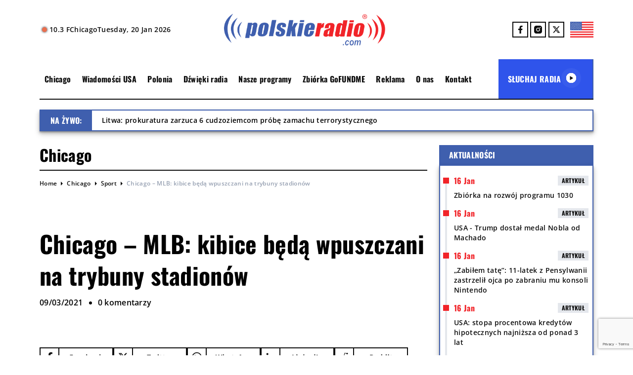

--- FILE ---
content_type: text/html; charset=UTF-8
request_url: https://polskieradio.com/wp-admin/admin-ajax.php
body_size: -190
content:
{"post_id":12193,"counted":true,"storage":{"name":["pvc_visits[0]"],"value":["1769011178b12193"],"expiry":[1769011178]},"type":"post"}

--- FILE ---
content_type: text/html; charset=utf-8
request_url: https://www.google.com/recaptcha/api2/anchor?ar=1&k=6LetzaEqAAAAAKwfuZKDed4ZW2xp2EVcNDtYpxmJ&co=aHR0cHM6Ly9wb2xza2llcmFkaW8uY29tOjQ0Mw..&hl=en&v=PoyoqOPhxBO7pBk68S4YbpHZ&size=invisible&anchor-ms=20000&execute-ms=30000&cb=dp29qub3s2m9
body_size: 48671
content:
<!DOCTYPE HTML><html dir="ltr" lang="en"><head><meta http-equiv="Content-Type" content="text/html; charset=UTF-8">
<meta http-equiv="X-UA-Compatible" content="IE=edge">
<title>reCAPTCHA</title>
<style type="text/css">
/* cyrillic-ext */
@font-face {
  font-family: 'Roboto';
  font-style: normal;
  font-weight: 400;
  font-stretch: 100%;
  src: url(//fonts.gstatic.com/s/roboto/v48/KFO7CnqEu92Fr1ME7kSn66aGLdTylUAMa3GUBHMdazTgWw.woff2) format('woff2');
  unicode-range: U+0460-052F, U+1C80-1C8A, U+20B4, U+2DE0-2DFF, U+A640-A69F, U+FE2E-FE2F;
}
/* cyrillic */
@font-face {
  font-family: 'Roboto';
  font-style: normal;
  font-weight: 400;
  font-stretch: 100%;
  src: url(//fonts.gstatic.com/s/roboto/v48/KFO7CnqEu92Fr1ME7kSn66aGLdTylUAMa3iUBHMdazTgWw.woff2) format('woff2');
  unicode-range: U+0301, U+0400-045F, U+0490-0491, U+04B0-04B1, U+2116;
}
/* greek-ext */
@font-face {
  font-family: 'Roboto';
  font-style: normal;
  font-weight: 400;
  font-stretch: 100%;
  src: url(//fonts.gstatic.com/s/roboto/v48/KFO7CnqEu92Fr1ME7kSn66aGLdTylUAMa3CUBHMdazTgWw.woff2) format('woff2');
  unicode-range: U+1F00-1FFF;
}
/* greek */
@font-face {
  font-family: 'Roboto';
  font-style: normal;
  font-weight: 400;
  font-stretch: 100%;
  src: url(//fonts.gstatic.com/s/roboto/v48/KFO7CnqEu92Fr1ME7kSn66aGLdTylUAMa3-UBHMdazTgWw.woff2) format('woff2');
  unicode-range: U+0370-0377, U+037A-037F, U+0384-038A, U+038C, U+038E-03A1, U+03A3-03FF;
}
/* math */
@font-face {
  font-family: 'Roboto';
  font-style: normal;
  font-weight: 400;
  font-stretch: 100%;
  src: url(//fonts.gstatic.com/s/roboto/v48/KFO7CnqEu92Fr1ME7kSn66aGLdTylUAMawCUBHMdazTgWw.woff2) format('woff2');
  unicode-range: U+0302-0303, U+0305, U+0307-0308, U+0310, U+0312, U+0315, U+031A, U+0326-0327, U+032C, U+032F-0330, U+0332-0333, U+0338, U+033A, U+0346, U+034D, U+0391-03A1, U+03A3-03A9, U+03B1-03C9, U+03D1, U+03D5-03D6, U+03F0-03F1, U+03F4-03F5, U+2016-2017, U+2034-2038, U+203C, U+2040, U+2043, U+2047, U+2050, U+2057, U+205F, U+2070-2071, U+2074-208E, U+2090-209C, U+20D0-20DC, U+20E1, U+20E5-20EF, U+2100-2112, U+2114-2115, U+2117-2121, U+2123-214F, U+2190, U+2192, U+2194-21AE, U+21B0-21E5, U+21F1-21F2, U+21F4-2211, U+2213-2214, U+2216-22FF, U+2308-230B, U+2310, U+2319, U+231C-2321, U+2336-237A, U+237C, U+2395, U+239B-23B7, U+23D0, U+23DC-23E1, U+2474-2475, U+25AF, U+25B3, U+25B7, U+25BD, U+25C1, U+25CA, U+25CC, U+25FB, U+266D-266F, U+27C0-27FF, U+2900-2AFF, U+2B0E-2B11, U+2B30-2B4C, U+2BFE, U+3030, U+FF5B, U+FF5D, U+1D400-1D7FF, U+1EE00-1EEFF;
}
/* symbols */
@font-face {
  font-family: 'Roboto';
  font-style: normal;
  font-weight: 400;
  font-stretch: 100%;
  src: url(//fonts.gstatic.com/s/roboto/v48/KFO7CnqEu92Fr1ME7kSn66aGLdTylUAMaxKUBHMdazTgWw.woff2) format('woff2');
  unicode-range: U+0001-000C, U+000E-001F, U+007F-009F, U+20DD-20E0, U+20E2-20E4, U+2150-218F, U+2190, U+2192, U+2194-2199, U+21AF, U+21E6-21F0, U+21F3, U+2218-2219, U+2299, U+22C4-22C6, U+2300-243F, U+2440-244A, U+2460-24FF, U+25A0-27BF, U+2800-28FF, U+2921-2922, U+2981, U+29BF, U+29EB, U+2B00-2BFF, U+4DC0-4DFF, U+FFF9-FFFB, U+10140-1018E, U+10190-1019C, U+101A0, U+101D0-101FD, U+102E0-102FB, U+10E60-10E7E, U+1D2C0-1D2D3, U+1D2E0-1D37F, U+1F000-1F0FF, U+1F100-1F1AD, U+1F1E6-1F1FF, U+1F30D-1F30F, U+1F315, U+1F31C, U+1F31E, U+1F320-1F32C, U+1F336, U+1F378, U+1F37D, U+1F382, U+1F393-1F39F, U+1F3A7-1F3A8, U+1F3AC-1F3AF, U+1F3C2, U+1F3C4-1F3C6, U+1F3CA-1F3CE, U+1F3D4-1F3E0, U+1F3ED, U+1F3F1-1F3F3, U+1F3F5-1F3F7, U+1F408, U+1F415, U+1F41F, U+1F426, U+1F43F, U+1F441-1F442, U+1F444, U+1F446-1F449, U+1F44C-1F44E, U+1F453, U+1F46A, U+1F47D, U+1F4A3, U+1F4B0, U+1F4B3, U+1F4B9, U+1F4BB, U+1F4BF, U+1F4C8-1F4CB, U+1F4D6, U+1F4DA, U+1F4DF, U+1F4E3-1F4E6, U+1F4EA-1F4ED, U+1F4F7, U+1F4F9-1F4FB, U+1F4FD-1F4FE, U+1F503, U+1F507-1F50B, U+1F50D, U+1F512-1F513, U+1F53E-1F54A, U+1F54F-1F5FA, U+1F610, U+1F650-1F67F, U+1F687, U+1F68D, U+1F691, U+1F694, U+1F698, U+1F6AD, U+1F6B2, U+1F6B9-1F6BA, U+1F6BC, U+1F6C6-1F6CF, U+1F6D3-1F6D7, U+1F6E0-1F6EA, U+1F6F0-1F6F3, U+1F6F7-1F6FC, U+1F700-1F7FF, U+1F800-1F80B, U+1F810-1F847, U+1F850-1F859, U+1F860-1F887, U+1F890-1F8AD, U+1F8B0-1F8BB, U+1F8C0-1F8C1, U+1F900-1F90B, U+1F93B, U+1F946, U+1F984, U+1F996, U+1F9E9, U+1FA00-1FA6F, U+1FA70-1FA7C, U+1FA80-1FA89, U+1FA8F-1FAC6, U+1FACE-1FADC, U+1FADF-1FAE9, U+1FAF0-1FAF8, U+1FB00-1FBFF;
}
/* vietnamese */
@font-face {
  font-family: 'Roboto';
  font-style: normal;
  font-weight: 400;
  font-stretch: 100%;
  src: url(//fonts.gstatic.com/s/roboto/v48/KFO7CnqEu92Fr1ME7kSn66aGLdTylUAMa3OUBHMdazTgWw.woff2) format('woff2');
  unicode-range: U+0102-0103, U+0110-0111, U+0128-0129, U+0168-0169, U+01A0-01A1, U+01AF-01B0, U+0300-0301, U+0303-0304, U+0308-0309, U+0323, U+0329, U+1EA0-1EF9, U+20AB;
}
/* latin-ext */
@font-face {
  font-family: 'Roboto';
  font-style: normal;
  font-weight: 400;
  font-stretch: 100%;
  src: url(//fonts.gstatic.com/s/roboto/v48/KFO7CnqEu92Fr1ME7kSn66aGLdTylUAMa3KUBHMdazTgWw.woff2) format('woff2');
  unicode-range: U+0100-02BA, U+02BD-02C5, U+02C7-02CC, U+02CE-02D7, U+02DD-02FF, U+0304, U+0308, U+0329, U+1D00-1DBF, U+1E00-1E9F, U+1EF2-1EFF, U+2020, U+20A0-20AB, U+20AD-20C0, U+2113, U+2C60-2C7F, U+A720-A7FF;
}
/* latin */
@font-face {
  font-family: 'Roboto';
  font-style: normal;
  font-weight: 400;
  font-stretch: 100%;
  src: url(//fonts.gstatic.com/s/roboto/v48/KFO7CnqEu92Fr1ME7kSn66aGLdTylUAMa3yUBHMdazQ.woff2) format('woff2');
  unicode-range: U+0000-00FF, U+0131, U+0152-0153, U+02BB-02BC, U+02C6, U+02DA, U+02DC, U+0304, U+0308, U+0329, U+2000-206F, U+20AC, U+2122, U+2191, U+2193, U+2212, U+2215, U+FEFF, U+FFFD;
}
/* cyrillic-ext */
@font-face {
  font-family: 'Roboto';
  font-style: normal;
  font-weight: 500;
  font-stretch: 100%;
  src: url(//fonts.gstatic.com/s/roboto/v48/KFO7CnqEu92Fr1ME7kSn66aGLdTylUAMa3GUBHMdazTgWw.woff2) format('woff2');
  unicode-range: U+0460-052F, U+1C80-1C8A, U+20B4, U+2DE0-2DFF, U+A640-A69F, U+FE2E-FE2F;
}
/* cyrillic */
@font-face {
  font-family: 'Roboto';
  font-style: normal;
  font-weight: 500;
  font-stretch: 100%;
  src: url(//fonts.gstatic.com/s/roboto/v48/KFO7CnqEu92Fr1ME7kSn66aGLdTylUAMa3iUBHMdazTgWw.woff2) format('woff2');
  unicode-range: U+0301, U+0400-045F, U+0490-0491, U+04B0-04B1, U+2116;
}
/* greek-ext */
@font-face {
  font-family: 'Roboto';
  font-style: normal;
  font-weight: 500;
  font-stretch: 100%;
  src: url(//fonts.gstatic.com/s/roboto/v48/KFO7CnqEu92Fr1ME7kSn66aGLdTylUAMa3CUBHMdazTgWw.woff2) format('woff2');
  unicode-range: U+1F00-1FFF;
}
/* greek */
@font-face {
  font-family: 'Roboto';
  font-style: normal;
  font-weight: 500;
  font-stretch: 100%;
  src: url(//fonts.gstatic.com/s/roboto/v48/KFO7CnqEu92Fr1ME7kSn66aGLdTylUAMa3-UBHMdazTgWw.woff2) format('woff2');
  unicode-range: U+0370-0377, U+037A-037F, U+0384-038A, U+038C, U+038E-03A1, U+03A3-03FF;
}
/* math */
@font-face {
  font-family: 'Roboto';
  font-style: normal;
  font-weight: 500;
  font-stretch: 100%;
  src: url(//fonts.gstatic.com/s/roboto/v48/KFO7CnqEu92Fr1ME7kSn66aGLdTylUAMawCUBHMdazTgWw.woff2) format('woff2');
  unicode-range: U+0302-0303, U+0305, U+0307-0308, U+0310, U+0312, U+0315, U+031A, U+0326-0327, U+032C, U+032F-0330, U+0332-0333, U+0338, U+033A, U+0346, U+034D, U+0391-03A1, U+03A3-03A9, U+03B1-03C9, U+03D1, U+03D5-03D6, U+03F0-03F1, U+03F4-03F5, U+2016-2017, U+2034-2038, U+203C, U+2040, U+2043, U+2047, U+2050, U+2057, U+205F, U+2070-2071, U+2074-208E, U+2090-209C, U+20D0-20DC, U+20E1, U+20E5-20EF, U+2100-2112, U+2114-2115, U+2117-2121, U+2123-214F, U+2190, U+2192, U+2194-21AE, U+21B0-21E5, U+21F1-21F2, U+21F4-2211, U+2213-2214, U+2216-22FF, U+2308-230B, U+2310, U+2319, U+231C-2321, U+2336-237A, U+237C, U+2395, U+239B-23B7, U+23D0, U+23DC-23E1, U+2474-2475, U+25AF, U+25B3, U+25B7, U+25BD, U+25C1, U+25CA, U+25CC, U+25FB, U+266D-266F, U+27C0-27FF, U+2900-2AFF, U+2B0E-2B11, U+2B30-2B4C, U+2BFE, U+3030, U+FF5B, U+FF5D, U+1D400-1D7FF, U+1EE00-1EEFF;
}
/* symbols */
@font-face {
  font-family: 'Roboto';
  font-style: normal;
  font-weight: 500;
  font-stretch: 100%;
  src: url(//fonts.gstatic.com/s/roboto/v48/KFO7CnqEu92Fr1ME7kSn66aGLdTylUAMaxKUBHMdazTgWw.woff2) format('woff2');
  unicode-range: U+0001-000C, U+000E-001F, U+007F-009F, U+20DD-20E0, U+20E2-20E4, U+2150-218F, U+2190, U+2192, U+2194-2199, U+21AF, U+21E6-21F0, U+21F3, U+2218-2219, U+2299, U+22C4-22C6, U+2300-243F, U+2440-244A, U+2460-24FF, U+25A0-27BF, U+2800-28FF, U+2921-2922, U+2981, U+29BF, U+29EB, U+2B00-2BFF, U+4DC0-4DFF, U+FFF9-FFFB, U+10140-1018E, U+10190-1019C, U+101A0, U+101D0-101FD, U+102E0-102FB, U+10E60-10E7E, U+1D2C0-1D2D3, U+1D2E0-1D37F, U+1F000-1F0FF, U+1F100-1F1AD, U+1F1E6-1F1FF, U+1F30D-1F30F, U+1F315, U+1F31C, U+1F31E, U+1F320-1F32C, U+1F336, U+1F378, U+1F37D, U+1F382, U+1F393-1F39F, U+1F3A7-1F3A8, U+1F3AC-1F3AF, U+1F3C2, U+1F3C4-1F3C6, U+1F3CA-1F3CE, U+1F3D4-1F3E0, U+1F3ED, U+1F3F1-1F3F3, U+1F3F5-1F3F7, U+1F408, U+1F415, U+1F41F, U+1F426, U+1F43F, U+1F441-1F442, U+1F444, U+1F446-1F449, U+1F44C-1F44E, U+1F453, U+1F46A, U+1F47D, U+1F4A3, U+1F4B0, U+1F4B3, U+1F4B9, U+1F4BB, U+1F4BF, U+1F4C8-1F4CB, U+1F4D6, U+1F4DA, U+1F4DF, U+1F4E3-1F4E6, U+1F4EA-1F4ED, U+1F4F7, U+1F4F9-1F4FB, U+1F4FD-1F4FE, U+1F503, U+1F507-1F50B, U+1F50D, U+1F512-1F513, U+1F53E-1F54A, U+1F54F-1F5FA, U+1F610, U+1F650-1F67F, U+1F687, U+1F68D, U+1F691, U+1F694, U+1F698, U+1F6AD, U+1F6B2, U+1F6B9-1F6BA, U+1F6BC, U+1F6C6-1F6CF, U+1F6D3-1F6D7, U+1F6E0-1F6EA, U+1F6F0-1F6F3, U+1F6F7-1F6FC, U+1F700-1F7FF, U+1F800-1F80B, U+1F810-1F847, U+1F850-1F859, U+1F860-1F887, U+1F890-1F8AD, U+1F8B0-1F8BB, U+1F8C0-1F8C1, U+1F900-1F90B, U+1F93B, U+1F946, U+1F984, U+1F996, U+1F9E9, U+1FA00-1FA6F, U+1FA70-1FA7C, U+1FA80-1FA89, U+1FA8F-1FAC6, U+1FACE-1FADC, U+1FADF-1FAE9, U+1FAF0-1FAF8, U+1FB00-1FBFF;
}
/* vietnamese */
@font-face {
  font-family: 'Roboto';
  font-style: normal;
  font-weight: 500;
  font-stretch: 100%;
  src: url(//fonts.gstatic.com/s/roboto/v48/KFO7CnqEu92Fr1ME7kSn66aGLdTylUAMa3OUBHMdazTgWw.woff2) format('woff2');
  unicode-range: U+0102-0103, U+0110-0111, U+0128-0129, U+0168-0169, U+01A0-01A1, U+01AF-01B0, U+0300-0301, U+0303-0304, U+0308-0309, U+0323, U+0329, U+1EA0-1EF9, U+20AB;
}
/* latin-ext */
@font-face {
  font-family: 'Roboto';
  font-style: normal;
  font-weight: 500;
  font-stretch: 100%;
  src: url(//fonts.gstatic.com/s/roboto/v48/KFO7CnqEu92Fr1ME7kSn66aGLdTylUAMa3KUBHMdazTgWw.woff2) format('woff2');
  unicode-range: U+0100-02BA, U+02BD-02C5, U+02C7-02CC, U+02CE-02D7, U+02DD-02FF, U+0304, U+0308, U+0329, U+1D00-1DBF, U+1E00-1E9F, U+1EF2-1EFF, U+2020, U+20A0-20AB, U+20AD-20C0, U+2113, U+2C60-2C7F, U+A720-A7FF;
}
/* latin */
@font-face {
  font-family: 'Roboto';
  font-style: normal;
  font-weight: 500;
  font-stretch: 100%;
  src: url(//fonts.gstatic.com/s/roboto/v48/KFO7CnqEu92Fr1ME7kSn66aGLdTylUAMa3yUBHMdazQ.woff2) format('woff2');
  unicode-range: U+0000-00FF, U+0131, U+0152-0153, U+02BB-02BC, U+02C6, U+02DA, U+02DC, U+0304, U+0308, U+0329, U+2000-206F, U+20AC, U+2122, U+2191, U+2193, U+2212, U+2215, U+FEFF, U+FFFD;
}
/* cyrillic-ext */
@font-face {
  font-family: 'Roboto';
  font-style: normal;
  font-weight: 900;
  font-stretch: 100%;
  src: url(//fonts.gstatic.com/s/roboto/v48/KFO7CnqEu92Fr1ME7kSn66aGLdTylUAMa3GUBHMdazTgWw.woff2) format('woff2');
  unicode-range: U+0460-052F, U+1C80-1C8A, U+20B4, U+2DE0-2DFF, U+A640-A69F, U+FE2E-FE2F;
}
/* cyrillic */
@font-face {
  font-family: 'Roboto';
  font-style: normal;
  font-weight: 900;
  font-stretch: 100%;
  src: url(//fonts.gstatic.com/s/roboto/v48/KFO7CnqEu92Fr1ME7kSn66aGLdTylUAMa3iUBHMdazTgWw.woff2) format('woff2');
  unicode-range: U+0301, U+0400-045F, U+0490-0491, U+04B0-04B1, U+2116;
}
/* greek-ext */
@font-face {
  font-family: 'Roboto';
  font-style: normal;
  font-weight: 900;
  font-stretch: 100%;
  src: url(//fonts.gstatic.com/s/roboto/v48/KFO7CnqEu92Fr1ME7kSn66aGLdTylUAMa3CUBHMdazTgWw.woff2) format('woff2');
  unicode-range: U+1F00-1FFF;
}
/* greek */
@font-face {
  font-family: 'Roboto';
  font-style: normal;
  font-weight: 900;
  font-stretch: 100%;
  src: url(//fonts.gstatic.com/s/roboto/v48/KFO7CnqEu92Fr1ME7kSn66aGLdTylUAMa3-UBHMdazTgWw.woff2) format('woff2');
  unicode-range: U+0370-0377, U+037A-037F, U+0384-038A, U+038C, U+038E-03A1, U+03A3-03FF;
}
/* math */
@font-face {
  font-family: 'Roboto';
  font-style: normal;
  font-weight: 900;
  font-stretch: 100%;
  src: url(//fonts.gstatic.com/s/roboto/v48/KFO7CnqEu92Fr1ME7kSn66aGLdTylUAMawCUBHMdazTgWw.woff2) format('woff2');
  unicode-range: U+0302-0303, U+0305, U+0307-0308, U+0310, U+0312, U+0315, U+031A, U+0326-0327, U+032C, U+032F-0330, U+0332-0333, U+0338, U+033A, U+0346, U+034D, U+0391-03A1, U+03A3-03A9, U+03B1-03C9, U+03D1, U+03D5-03D6, U+03F0-03F1, U+03F4-03F5, U+2016-2017, U+2034-2038, U+203C, U+2040, U+2043, U+2047, U+2050, U+2057, U+205F, U+2070-2071, U+2074-208E, U+2090-209C, U+20D0-20DC, U+20E1, U+20E5-20EF, U+2100-2112, U+2114-2115, U+2117-2121, U+2123-214F, U+2190, U+2192, U+2194-21AE, U+21B0-21E5, U+21F1-21F2, U+21F4-2211, U+2213-2214, U+2216-22FF, U+2308-230B, U+2310, U+2319, U+231C-2321, U+2336-237A, U+237C, U+2395, U+239B-23B7, U+23D0, U+23DC-23E1, U+2474-2475, U+25AF, U+25B3, U+25B7, U+25BD, U+25C1, U+25CA, U+25CC, U+25FB, U+266D-266F, U+27C0-27FF, U+2900-2AFF, U+2B0E-2B11, U+2B30-2B4C, U+2BFE, U+3030, U+FF5B, U+FF5D, U+1D400-1D7FF, U+1EE00-1EEFF;
}
/* symbols */
@font-face {
  font-family: 'Roboto';
  font-style: normal;
  font-weight: 900;
  font-stretch: 100%;
  src: url(//fonts.gstatic.com/s/roboto/v48/KFO7CnqEu92Fr1ME7kSn66aGLdTylUAMaxKUBHMdazTgWw.woff2) format('woff2');
  unicode-range: U+0001-000C, U+000E-001F, U+007F-009F, U+20DD-20E0, U+20E2-20E4, U+2150-218F, U+2190, U+2192, U+2194-2199, U+21AF, U+21E6-21F0, U+21F3, U+2218-2219, U+2299, U+22C4-22C6, U+2300-243F, U+2440-244A, U+2460-24FF, U+25A0-27BF, U+2800-28FF, U+2921-2922, U+2981, U+29BF, U+29EB, U+2B00-2BFF, U+4DC0-4DFF, U+FFF9-FFFB, U+10140-1018E, U+10190-1019C, U+101A0, U+101D0-101FD, U+102E0-102FB, U+10E60-10E7E, U+1D2C0-1D2D3, U+1D2E0-1D37F, U+1F000-1F0FF, U+1F100-1F1AD, U+1F1E6-1F1FF, U+1F30D-1F30F, U+1F315, U+1F31C, U+1F31E, U+1F320-1F32C, U+1F336, U+1F378, U+1F37D, U+1F382, U+1F393-1F39F, U+1F3A7-1F3A8, U+1F3AC-1F3AF, U+1F3C2, U+1F3C4-1F3C6, U+1F3CA-1F3CE, U+1F3D4-1F3E0, U+1F3ED, U+1F3F1-1F3F3, U+1F3F5-1F3F7, U+1F408, U+1F415, U+1F41F, U+1F426, U+1F43F, U+1F441-1F442, U+1F444, U+1F446-1F449, U+1F44C-1F44E, U+1F453, U+1F46A, U+1F47D, U+1F4A3, U+1F4B0, U+1F4B3, U+1F4B9, U+1F4BB, U+1F4BF, U+1F4C8-1F4CB, U+1F4D6, U+1F4DA, U+1F4DF, U+1F4E3-1F4E6, U+1F4EA-1F4ED, U+1F4F7, U+1F4F9-1F4FB, U+1F4FD-1F4FE, U+1F503, U+1F507-1F50B, U+1F50D, U+1F512-1F513, U+1F53E-1F54A, U+1F54F-1F5FA, U+1F610, U+1F650-1F67F, U+1F687, U+1F68D, U+1F691, U+1F694, U+1F698, U+1F6AD, U+1F6B2, U+1F6B9-1F6BA, U+1F6BC, U+1F6C6-1F6CF, U+1F6D3-1F6D7, U+1F6E0-1F6EA, U+1F6F0-1F6F3, U+1F6F7-1F6FC, U+1F700-1F7FF, U+1F800-1F80B, U+1F810-1F847, U+1F850-1F859, U+1F860-1F887, U+1F890-1F8AD, U+1F8B0-1F8BB, U+1F8C0-1F8C1, U+1F900-1F90B, U+1F93B, U+1F946, U+1F984, U+1F996, U+1F9E9, U+1FA00-1FA6F, U+1FA70-1FA7C, U+1FA80-1FA89, U+1FA8F-1FAC6, U+1FACE-1FADC, U+1FADF-1FAE9, U+1FAF0-1FAF8, U+1FB00-1FBFF;
}
/* vietnamese */
@font-face {
  font-family: 'Roboto';
  font-style: normal;
  font-weight: 900;
  font-stretch: 100%;
  src: url(//fonts.gstatic.com/s/roboto/v48/KFO7CnqEu92Fr1ME7kSn66aGLdTylUAMa3OUBHMdazTgWw.woff2) format('woff2');
  unicode-range: U+0102-0103, U+0110-0111, U+0128-0129, U+0168-0169, U+01A0-01A1, U+01AF-01B0, U+0300-0301, U+0303-0304, U+0308-0309, U+0323, U+0329, U+1EA0-1EF9, U+20AB;
}
/* latin-ext */
@font-face {
  font-family: 'Roboto';
  font-style: normal;
  font-weight: 900;
  font-stretch: 100%;
  src: url(//fonts.gstatic.com/s/roboto/v48/KFO7CnqEu92Fr1ME7kSn66aGLdTylUAMa3KUBHMdazTgWw.woff2) format('woff2');
  unicode-range: U+0100-02BA, U+02BD-02C5, U+02C7-02CC, U+02CE-02D7, U+02DD-02FF, U+0304, U+0308, U+0329, U+1D00-1DBF, U+1E00-1E9F, U+1EF2-1EFF, U+2020, U+20A0-20AB, U+20AD-20C0, U+2113, U+2C60-2C7F, U+A720-A7FF;
}
/* latin */
@font-face {
  font-family: 'Roboto';
  font-style: normal;
  font-weight: 900;
  font-stretch: 100%;
  src: url(//fonts.gstatic.com/s/roboto/v48/KFO7CnqEu92Fr1ME7kSn66aGLdTylUAMa3yUBHMdazQ.woff2) format('woff2');
  unicode-range: U+0000-00FF, U+0131, U+0152-0153, U+02BB-02BC, U+02C6, U+02DA, U+02DC, U+0304, U+0308, U+0329, U+2000-206F, U+20AC, U+2122, U+2191, U+2193, U+2212, U+2215, U+FEFF, U+FFFD;
}

</style>
<link rel="stylesheet" type="text/css" href="https://www.gstatic.com/recaptcha/releases/PoyoqOPhxBO7pBk68S4YbpHZ/styles__ltr.css">
<script nonce="Plp0TV-KZ2xYcrqohNvBkQ" type="text/javascript">window['__recaptcha_api'] = 'https://www.google.com/recaptcha/api2/';</script>
<script type="text/javascript" src="https://www.gstatic.com/recaptcha/releases/PoyoqOPhxBO7pBk68S4YbpHZ/recaptcha__en.js" nonce="Plp0TV-KZ2xYcrqohNvBkQ">
      
    </script></head>
<body><div id="rc-anchor-alert" class="rc-anchor-alert"></div>
<input type="hidden" id="recaptcha-token" value="[base64]">
<script type="text/javascript" nonce="Plp0TV-KZ2xYcrqohNvBkQ">
      recaptcha.anchor.Main.init("[\x22ainput\x22,[\x22bgdata\x22,\x22\x22,\[base64]/[base64]/MjU1Ong/[base64]/[base64]/[base64]/[base64]/[base64]/[base64]/[base64]/[base64]/[base64]/[base64]/[base64]/[base64]/[base64]/[base64]/[base64]\\u003d\x22,\[base64]\\u003d\\u003d\x22,\x22fcKxTMOGGMKrwpLCtMOjdFFQw5MKw5UKwqrCnkrCksK9KsO9w6vDszQbwqFHwrlzwp1vwqzDulLDkE7CoXtvw7LCvcOFwozDrU7CpMObw5HDuV/CmRzCoynDvcOVQ0bDpzbDusOgwqvCscKkPsKLVcK/AMO6H8Osw4TCjcOGwpXCmnMZMDQgZnBCf8KVGMOtw4vDrcOrwopjwr3DrWIKEcKORRJZO8OLaWJWw7YIwoU/PMKtQMOrBMKWdMObF8Kcw4EXdlHDicOww78cYcK1woNbw5PCjXHCsMOVw5LCncKMw4DDm8Ohw58GwopYR8OawodDVjnDucOPHcKYwr0GwpzCukXCgMKQw5jDpizCkMKIcBkPw63Dgh8FdSFdWgFUfg9Kw4zDj2FPGcOtYsKjFTAhZcKEw7LDi0lUeF/[base64]/CsD7DksK8w5HDhMO4ZMOQwofCvMOcDMK1wrvDn8OtbMOKwo9GDcKkwrHCtcO0dcO4IcOrCBDDk2Uew5hgw7PCp8KjI8KTw6fDv0ZdwrTCtsKdwoxDQB/CmsOaeMK2wrbCqHrCmwcxwpMswrwOw6hhOxXCrmsUwpbCpMK1cMKSI1TCg8KgwpwNw6zDryVFwq92BzLCp33CkwJ8wo8mwqJgw4hUbmLCmcKbw4ciQBlITVotYEJlSMOwYwwow51Mw7vCnsOjwoRsOVdCw60hGD57wrDDtcO2KW/Cj0l0JcK8V35OVcObw5rDi8OIwrsNKMKCalI1CMKadsOJwqwiXsKPYyXCrcKjwqrDksOuM8ONVyDDtcK4w6fCrx3DlcKew7NCw74Qwo/DtcKRw5kZOjEQTMKxw5A7w6HCtyc/wqAsXcOmw7ElwogxGMO5R8KAw5LDscKycMKCwow1w6LDtcKeBgkHFMK3MCbCqMOywplrw7FhwokQwpPDsMOndcK1w47Cp8K/wr4Vc2rDrcKpw5LCpcKdMDBIw4zDlcKhGXjCmMO5wojDncOnw7PCpsOBw7kMw4vCtMKmecOkQsOmBAPDsXnClsKrTD/Ch8OGwr7Dl8O3G0UnK3QLw7VVwrRHw4xXwp52MFPChFbDgCPCkFMXS8ObMAwjwoEVwrfDjTzCicOMwrBoacKDUSzDpQnChsKWaELCnW/ChjEsScOxWGEoSmjDiMOVw7IEwrM/aMOOw4PCllnDhMOEw4gTwqfCrHbDtD0jYjbCiE8aWMO7bMKTDcOzX8OVE8OcTEnDlMKGF8Odw7fDqsKQHsKww7dIDlvCrHHDig3CusOow7N7CEnCsBnCjGhAwot/w791w6pBUkB4wowZKcO/[base64]/aRUzw7lWWMOYwqrDl8OIwpc7w41LwpnCkcKmQMOuKnEuBcOcwog/wobCj8KKZ8OlwpzDsGDDhsK7fMKSXMKyw5d0wp/[base64]/[base64]/[base64]/wpdGw7sRTDnCh8KVwq8Ywq9ZMmU0w5wxG8Orw53Dvw9WHcONf8KsGsKTw4nDrMOaA8KXB8Krw6XChS3Dnk7CkwfCnsKCw7zCgcKbNHPDoH1LV8O/[base64]/[base64]/fAxEw4cjw6RYNcOoLD4+w6wqKcK9VMOJZAbCm1d9WMOyK1DDtzRcPMO2asOLwp9CCMO4UcO8bcO0w5gySC0paiTCilnCjjXCkyNqCm3DpMKiwrHCocOTMA/[base64]/eHfCqsOiaDIjMsKhw4B1ElfDmVxJwoEBfsKxI38Qw4DDn1rDg8O1woZzNMOZwq3DjloMw4FaDsO+AD7Cs1jDlAEYax3DqsOvw73DlQ4/a30WIMKJwr0YwoNDw6bDilI+JQ/CoDTDmsKzFADDhMOuw6kqw68DwqY1wodOfMKcaEpzc8OjwozCnTcew63DgMOtwqUqUcKNI8OUw4gow77Clg/[base64]/DnlE6NMOcLUEwwo0ewp9WTiTDpHAGw4R3wpXCscK7wp7Ct3ZAPcKfw63CjMKeFcOGHcOtw7FSwp7CicOLI8OtUsOrZ8KifBbCjTtyw6DDssKyw7DDqhDCo8OYwrlfPXPDpS0vw6B8fVLChzvDgsOnVEdXW8KiH8K/[base64]/wobDsHLCjMOHw7rDrMOSwq1hFsKCwrVlCilcwrUpw4VQwrrDn0kTwonCpQkkN8OCwrrCscKyRFTCrMOcIMOXA8K5agwlb0/CmsK2VsKaw5pcw6HCkiclwowIw7nCjMKzYGVuSj8Xwr3DqDbCpm3CrU7Dr8ObAMKzw6fDrjPDsMKubTrDrDJjw6Y5d8KiwpDDucOpAsOBwq3ChMOpB13ConzCj1fClCrDsQsEw40MA8OYasKkw5YCIcK5wq/[base64]/fsKfw61eGSzCiMOcQ8KUTMONPMKhb1VrMwvDmHDDh8OFI8KBYcOyw7XDowPCncKUcBwVDXvCisKiflQXNnJAOsKSw5/DsRrCsj3DnCYzwpQHwrDDgQTDljxCeMOXwqzDs0TDtsKiGBvCpg5Ewp3Dq8ObwqxHwrUpW8O+wqnDl8OxP1FlZjXDjCgkwoo3wrZwM8K3w4fDhcO4w7MAw7kEeQgHS2HCpcKefhjDo8OSd8Kkfw/Cu8Kqw47DtcO0NcOywp8CVA8VwqXDhMONXlDCp8Opw5vClcO6wrUXP8K/bUQpeUF6E8ObScKXc8OPWzjCrU/CuMOsw7obcSbDlcOmw5rDuCFsWcOowpFrw4dpw50ewp3CkVcEYWfDkVbDg8OsXsK4wqVRwpHDgMOawqLDisOJFlc3QmnDoXAbwr/DnTweOcOzMcK/[base64]/Jx3DocOUw7g/w7PDosOccGDDqn1rwqDCjiJsMmgvccK8XMK5dXASw43DkSdGw7DCp3NAYsKNMADDtMOow5U9wpdqw4oYw7XCrsOawobDrRXDg31/w5IrEcOBUjfDjcOdacO8PinDgh5Aw7TCkWzDmMOnw4/CiGZqICbCv8Ksw4BPVMKvwqhHwqHDkBTDgzIjw7kHw6cMwrDDug5ew6IPOMKKe1x0WBbCh8OjQgPDucO3wq5Ww5Z4w6/[base64]/DtzI7w7A7bj5seH3CpVxFwoDDp8KcTsK4JMOqeFrCvcK2w4fCv8K3w61JwrxGGQDCqjjDgTEnwpbDs0MGJ0zDkUx5TTM8w5DDmcKXw6Qqw4vCocO0V8OFQ8KhfcKqGW4OwrfDvjXChhfDpQfCrR/ChsK+IMOVYXE5CH5CLsOBw55Bw4s4QsKmwrHCqU0iAmU+w73ClgYQWzTDrBATw7TCi10XUMKgNsKFw4LDj3ZMw5gCw7HChcO3w5/Cu31Kwpl/w69ZwpTDmyFew7AlKX0ewroUT8O5w4zDoQAxw70ve8OWwofCrMKwwpTCs2EhE1YMSzfChcKWVQHDmCc/ccOiLcOowosSw6bCj8O8OURgX8KtfcOMYMOSw6MXwpfDlMOhP8K7BcKhw5NichFGw7R/wrFFaxk0Q1nDs8KvNEbCkMKWw47CgCjDgMO4wq7Cq05KTAAXwpbCrsKwTDo9w69BGhoOPijDkQp5wq3Cr8OJHkIbWmMJwrzCmg/[base64]/CvnjDhUViwoRUbMOLUC9Ow6UJwp3DksOewqZQe2V4w4EqYXHDicO0ezQ3aHtIYm5fZR52wpd0wqXCsCY2w4oow50Qw7AIw6QNwp4iwosfwoDDpSzCkzFww5jDvHBaCzI6Ul8Hwph9HWIhc2PCpsO5w6/[base64]/DicOoOcKKw54JIcKjEsKIwrgnwqgOecKPw54swpvCokIOVHMcw6PCuHzDoMKyCnbCpsKdwoY3wovCml/[base64]/FsOVV8KUXW1TwqTDgcOjwqPCgFMqw7tQwrzCkxnDvcKBfFBZw45Qw6tPDynCp8OIdU7CkAwJwoVvw4YaTsKrdS8Rw5LDscK4NcKDw61hw5JrXw0CcB7DsFg2JsKxfCnDtsKTbMKle305FMOAIsOqw4TDiDPDvMO2wpoqw4tjCFtfw7HCgBQ2S8O7wqA/w4jCqcKnDUcbw4TDt3ZNwpXDpj5aMWzDs1/DucO0DGsIw6zDpsOwwqA4wo7DjGHCmXHCmH/[base64]/w7LCt8Obw5BWZcKZIxI8HcOXPnrChjrDnMO2aDpEXMKCQn0uwqZXJkXChksMGnDCosOAwoYXUibCgXTCiUDDhhQ/[base64]/CvCtGbcKywq/Cg3UhTzZpw77DhsOBIMOGw7XCvhFbMMKwf3jDin7CgUYDw4kqIMO3WMOVw6zCsD/[base64]/ClMO/[base64]/DrcOkw63CnSHDuMKWw78cQ8KwbCzDscOKw4R7M1pzw5snYMOxwoHCv2/DqsONw63CmxfCp8OKUXnDh1XCkDLCnS9qHsK3acK6YcKQS8Kow5hqEMKwZGdbwq5TFcK7w5zDuTcDEGBlK0IBw5bCusKVw5w2esOHHBNQXU18WsKZfkoYCm5ZTyR/wooub8Ocw4UMwpvCksO9wqNAZQwPFsKTw4EqwrTDqsK1W8O0TsKmw4rCpMKyeFAJwpnCvMKvE8KbbsO7wqnCs8Osw79FT1gFa8OMcxVVAnIxw4/[base64]/Dn1XDvTprwpTCtMO4D8KRw4I7woZNwoHCu8OLPWZQIw97wprDlsKuw5wHwoTCm1rCmFsNIF/CosKzWwTCvcK1KljDucK9Zk/DkxrDjcOIAQHCiyvDp8OmwqotasO4GAxXw7ldw4jCmMK1w681DQYQwqLDqMK+MMKWwrbDrcOHwrhcwpgdbkd9BFzDhsKCRnbCncOWwojCnn3CmBPCu8KPOMKAw4tTwrjCqGluBggTw4HCoivDmsOuw5/Clm8Qwpk2w7oUdMOOw5XDq8O+UMOgwqNUw5khw4YXellfFwzCkA7ChUjDrcOeFcKsAncVw7JyasK3cAtAw6PDrcKCTUHCqcKMEkJ8SsKAf8OcLUPDgk0Qw6F3EGPDgj0NFk/CgcK4FMKHw6/[base64]/wqbDrsOEwrvDih8afMOcw7XCmsKqw40nw75IwrxewpHDjcOqWsOCNsONw6YUwqYQUsKubUYQw5XCuRcCw7jCjRAWwqnDrHLCrkoVw5HCr8OxwphEAyzDpsOqwqQaEcO3QcKhw4ItDcOEPGQIWlbDi8K4c8OfMMO3GgF/csO7LMK4QlNAEBvDqsO2w7g6TsOhYkcKNEZlw6HCocODZWTDkwXDngPDugnCk8KBwokYLcO2w5vCtwnCk8K+bwDCoFcCa1NUWMKBN8KnSinCuAxAw5VfDSbCucOpw4zCksOjJTEPw5nDsFRHTS7Cv8KewpvCgcO/w6rDlsKgw4TDmcODwrteM1PCscKbG2cgLcOIwpUFw6/Du8OLw7jCoWbDtsKhwrzCkcKqwr8lWMKoB3/[base64]/Dm/DjmZXwp3Ctmslw6nDrR4ReTLDo8OKTm4bQnJ3wonCsGh2JhQiwoFjPsOywoErb8Owwqcyw6t7RcOFwq7Cpkg9wqjCt03Dn8OyL3/DgsK7JcKVe8Kxwq7DocKmEHYyw7DDiCd1O8Ktw60RVCHCkBsjw4wSH0xjwqfCm1VDwoHDucOsacK/wr7CriLDmHgAw7LCkylQYGV/RFLClw8mKcKPZkHCjsKjwpJWX3ZcwrgGwqM3PlXCssKXCHhISXAewonDqcOpMTXCsVfDsTgpcMOGC8KDw4YUw73CnMOjw7vDhMOow4k3QsK8w7McacKFwqvDuR/CgcOIw6fCgmdfw63CnkXCrCrCmcOUISfDtDVHw6HCnlUAw6rDlsKUw7XDvh/CncOQw7h+wpvDtFXCo8KIdwI/w4DClDjDuMO3ZMKNY8K3JBLCrFl8dsKQf8OoBg/CpcOKw6RAP1HDiW4TQcKew4/[base64]/wqYuw4zDsyDCiUJ/[base64]/[base64]/Co8OywrcWwrTCssKgB8OGwptUw5EKEjMFIDICwrPCu8OSDCvDt8KlR8KODMOfWXnCiMK1wprDhGArfSDDrsKJQ8O8wpInXhLDo1ltwrHDqizCsFHDl8OIU8OgTFvDvR/[base64]/DmsOfCMKlJUHCkMO7w43DhMOCZyPDl2wVwr0Uw7TCm15JwpExQCHDnsKBAsO3woPCiSIPwosjJxjCsQzCoUkrHcO/CzDCijjDhmvDhMK4f8KIblnDscOoPz8uWsKodGbChsKtZMOdMMOPwoVHcgPDpMKPKsOSFsOtwoTDvcKJwpTDmnfCm1A1A8OvTkbDucKjw7EBwo/CqcKuwprCuA0Hw4EfwrjDthXDrg1uNG1vLMOWw7rDt8O8IsKMZMOUUcORbyRNXBRJJMKzwrlbRSjDrcO8wovCuXwuw5XCh39zB8KUbxfDkcKdw6/[base64]/DmR8WAMOQBDEbw6DCnsKgTAPDncKsw4VMYAHDr8K/[base64]/[base64]/w5DCp8KVe8KSKyYqwrvDt8OkOwJ2woQBw6x+dQbCrMOQwoATHMOhwpvDrWdVaMOWwprDg2drwqdyVsOJWE3CqHLCmsOCw6Fcw67CqsKdwqvCpcKeYXHDjcKbwoAXLMOlw7DDmWN2wqwXNUAUwpFdw6zDjcO4ZH40w7Q3w4bDvsKaB8KGw5l/w419MsKVwqc4wpzDjQR/[base64]/DgcK5ShjDplwSJMOtwofDvkXCgMOFwqdnw7leGUcsFW1ew47Ch8OTwpdEAkzDjRnDnMOIw4LDnwvDnMOnOizDocKROMKkR8Ouw7/Dug7Cg8OKw4fCoTbCmMO0w5/Dk8KEw4RFw7N0YsOZSHbCh8KTwpTDkmrCkMOrwrjDmXxFY8O4w4jDslTCmSXCpMOvUEHDpkfCicOPfG3DhkkRWsK+wqDCmQg9XD3CqsKsw5QeXhMcworDiBPCk3wsUUNHwpLCrwsNHVBTHVfCpAVMw5HDu3/CnzHDv8KDwojDmnNmwq1JMMOIw4/DpsKGwrDDpkUHw5Vlw47DiMK6P2AhworDncKpwpjDggzDkcODZUwjw7xDRFIlw4/Cn0wEw4ZFwo8mRsOmLlIpwrUJMMOCw6lUNcOuwrrCpsO4wrQ/[base64]/DqjwRwqLDk8Oiw7pgA8KgwoVnw7PDiXvCmcKnwrXCpGYqw6pgwrjCoCDCnMKjwqhIU8OQwp7DpsOBWw/DlB9swpLClEJZacOiwqIYWmXDi8KCRE7Cp8OkfsK7PMOkP8KuDVrCoMOVwoLCvsKSw77DvS9lw4xAw48Lwr0/V8KiwpcXPm3CrMOQOXvCvCB8ehInZDLDkMKww4PCgMOawr3ClETDuDY+Yg/[base64]/D8ODwqhEMmcFMsOmwpjCuAbCqSAbwql6w77CqMKew7ZLAWvChm0iw6IPw6zDtcKgS24KwpnCm0cbAAIqw5nDocKDcMO/w4vDosO2wqjDvsKiwqo2wohHPV5cRcOvwoDCoQsvw4nDscKIYcOEw6HDhcKUw5PDicO2wrvCt8O1wqXCjDTDr27CtsKZwq1SUsOLwrIuGHnDlRIjOAjDusOPSsKTQsORwrjDo2xeZMKTGm/ChsKiQ8KnwrZxw5shwol1CMKZwp1ed8ObWxhHwq8Mw7jDsyXDnk4wKFnCjmTDtxBWw6kWwoXCtHkVwq/[base64]/CpMK2aX1/w7fDsMOVwoNuw5M/w6pAHBvDtU/DlMKkwqDDj8KEwrIDw57CpWnCnBRLw5vCksKmV2FGwoM8w5LDjj0SLcOADsOsdcO0E8O1woHDm1bDkcOBw4TDqUsyP8KONMOfJDDDj1xeOMKLaMOiw6bDl0QGBR/Dp8KUw7TDnMKUwq9NFwrDt1bCh0MnF25Jwr5LMMO1w6PDl8KpwqLDgMKRw6vDq8KfaMKIw4Y/ccKBOihFUBzCocOYw5ITwoYCwo11YcO0wq7DrA9cwqsBZndcwrFOwr5+A8KJd8Ozw7rCp8ODw699w7LCjsO+wprDkcOdQBHDlB/DnjYVaDpSO0TCt8OpJMKQWsKmMcO5PMOJb8OaE8Ofw6jDgR8pQMKybEMiwqXDhDfCkMKqwpTCkh7CuA0Zw4Fiwr/CgEQswqbClsKBwqvDhWfDl1bDjRzCnxI4w7XCshc0OcKyBADDrMK1W8Khw5DCsywwdcKeIEzCi07CpzUkw4Uzw4fCiXnChWDCrg/DnVdnUcK3dcK/DcK/a0bDl8Kqw6pDw4DDu8Olwr3ChMOswq3CosOjwprDrsORw71OZw9NFVHCvMOISWMyw5wuw7sJwp7CnzHCi8OtOGbCpSfCq2jCujJMaS3DrSxfQDABwoB/w7sjYCrDoMOww7DDhsOoFk1pw45eIcKCw7E7wqJ0A8KIw5nCggwaw4MTwq/DvApbw55uwpbDnjDDll3Cr8OTw6TCrcKsNMOywonDmHw5wqwTwr57w5drT8OVw4ZsNU9uKxTDlH3Ds8OhwqHCnDLCm8OMAybDs8Oiw4fChMOjwoHCtcKRw7Ziwpk2w6thWRJqw4EdwqoGwo7Dqw/ClSARJSYswoLDnm0uw43DjsKgwo/DngsDaMKbw483w7zCqsOcTMOyDyXCuxLCu2jCkR8nw5tNwqDDlwtBYMOLVsKlesOEw6p+EVtkHDbDtMOpRkQvwrrCkEHCizjCtMOVXcODw5wtw4BpwrE5w7rDlB3DmyUvXkUpfnPDgg/CpT7CoCBmG8KSwrA1w6rCi0TCscKJwqrDtcOuRE/[base64]/[base64]/DpQ7Cslxiwq8xenzCgcOMZsOpYcK/wrTDgsK/wrvCsSHDsWEOw4rDpMKSwqpXfMKzB0nCscO+D1DDoihmw7pJw6MROBXCt1VPw6bCvMKWw7w3wq8gwr7Dsl0wb8OJwpUAwrUDwqEQdHHCukrDu3pIw5/[base64]/Ci1XDncOpwrnClinCqsKYwpLDlljDmkLCicOWwprDr8KlPcOFMsKjw7x/GMK6woMGw4TCtsKkSsOtwqHDiE9Tw77DsDErw69uw6HCpiguwoLDg8O1w6pGFMOrcMKuZiHDtj0KTD0tCsKmbsOgw4AGIm3DiBLCkn3DqsOlwrjDjgMIwpzCqlrCuh/CscKGEsOmQMK5wrbDucOTWsKAw4XCtcKULMKBw41SwrkxIsKcNMKKe8OPw48vXGDCm8OrwqjDu2RTEB/Ck8KoJMO0wrYgZ8KXw5vDrMOnwp3CmcKOwqnCkzDCuMOmY8KzJsK/cMKswr1mBMO/w740w7RIwqMNW1PDjMOOYsOvFhPDoMK3w7rDim8xwrJ9CkpfwoHChD3CqMK9w5gdwo0hF3vCucKpUsOXVR4GEsO+w6HCsEvDsFzDrMKCWsKRw4FHw47DpAgIw6IewozDgsO/KxMjw4V1bsKPI8OMFRZsw6zDiMOyQQpYwq7CpFIOw7hZUsKQwoYlw61kwrwTKsKCwqYIw741IhM3SMOWw48nwoDCuypRUkbCll5cwpvCvMOgw44mwqvCkHFRCcOEFcKReXkIwoJyw6PDqcOpeMOuwoIbwoM2U8K7woAlRww/NcKsBMK8w5XDhsOXAMOYRG/DsnUhOiMqfEBowpjCsMO6EcKKDcO3w5jDmmzCiGnDlCJbwqZLw7TDrzxePzs/ScOYDUJAw7XCjFjCksO8w4x8wqjCqMKow6TCjMKUw7gAwobCtV5Pw6LCjMKnw63CpcOJw6fDsyMwwoFzw5HDp8OLwpHDtR/CkcOQw6xDGjsVPVnDsXkXfB3CqxPDnCJ+WMKvwoXDvWrCiX9EDsKtwoQSI8KCBSHCj8KEwrlAccOiISzCqMO1wr7DscOBwqjCikjCpAoZRi02w7jCscOGTsKfS2BbNMKgw4hww5LCvMO/w77Dq8K6wqXDgMKSJnXCqnQmwrFgw7TDl8KcYDHCrQVnwq0Pw6LDtMOHw7LCqQI3wofCoz4PwodqI3TDjMKrw6PCtcOyIGBOSUx1wq/CpMOIYFLDoTsCw7fDoUBqwqzDu8ORdU/CizvCkmDCjA7DicKxBcKgwooHIcKtXMKowoISf8O/wrhaAMO5w45TelXDmcK6JMKiw4lWwqwcTMK6wrnCvMOVw5/Cg8KnQRd0JWxPwqNLXHXCjT53woLCuDwiMlnDlMKvPjUkGFXDv8OBw680w5fDh2/Dg1TDsTHDocOcXUEBHEkCG04fdcKJw4haCyYmSsOKQsO9N8OnwogXc08KTgZDwrPDmsOHVHlnEC/DnMK0wr1hw5XDjVd0w4tmBRs1FcO/[base64]/wrk8Hms6UsOJwrwGwoV0PTVnDAoEIMOaw60eIFMud17CnsOKGsK+wqPDtEvDj8K/ZgbDrhvCnkoEaMORw7tQw6/[base64]/UkhTLXxZw5A0JRTDokFYwqTCvFrDk8KZZTzCosOXwpbCmsOzw4cOwphSeQw4EnBVDMOnw7wwYFcVwoh1WsKuwpTDisOpZAjDjMKWw7EaMAPCt0NpwpN+wrlHMsKdwrnCmTMSGcOYw4o9wqXDsh3CksO8PcK1B8OwKRXDowHCjMOcw6nCnjp+b8OKw6DCh8O+Dl/Du8Olwo0hwqPDg8OMPsOnw4rCtsKrwpHCjMODwo/CtcOkW8Oww7bDvXRYLxLCvsK1w7zCtMO0Ljs4EcKnU2p4wpI2w4/Dl8OQwqjCjVXCnE0Uw6l2LMKXe8K0X8KLwq0hw6vDv0Ivw6ldw4PCg8K/w7w9w4NFwqrDr8KMRTg9wrdjLcKtX8O/[base64]/DlMKqwpzCosOxwrvDuVMPwprDm10qw4MRWjhzUMKmXcKyFsORw5TCqsO2wrfCqsKbIV1vw7hlJ8KywrDCvUsoS8OqW8OlAcOnwpXCl8OIw5bDsH4/UsK8N8KtdGkRwqHCl8OoN8O6PMKxejcbw67CtXAfKBcSwovCmRXDvcKPw67DhmzClsKIJzLCnsKKOsKFwoPCjgZLYcKrJsOlW8KkB8K4w7/Cn0jCs8K3fXs+wrVsBcKSJEkZIsKRIMOgw7bDhcKCw4rCgsOACcKaDDAFwr/DksKKw7hkwoLDi2HCkMOowrHCggrCjEvDkQ8Zw4XCshZvw5nCvk/DuTNow7TDokfCmcKLCBvDmMKhw7d8dcK0ZUU2EsK7w61iw4rDjMKKw4XCjE0ecMOgwojDoMKwwqF3wphyWsKpUUrDvHDDuMKawpXCo8KiwqoGwqHCpFbDoy/CgMKhwoNATFAbbmHCoi3CpEfCjcO6worCl8ONW8O7U8OswogBGsKUwoBdw4FQwrZ7wpU9DsO8w4bChB/Cm8KEbmlFFMKbwpXCpwBTwoZ1QMKDGsOxSTPCnFhTLkrClAVhw4gDXsKzDMOSw47DnFvCoBXCocKPdsOzwq3Cm2HCiVHCrBPClg1bAsK+wqDCnzcrwoREwrPDg0QDJlg+RwsNwoPCoGXDr8OzCSDCocOzGylswrp5wqtdwoF7woPDrnk/[base64]/Cl8KNw75+MhlgWGUNwolgwqwaE8KEMC1XwpIQw6ZgdQrDocOzwrlDw5vDp2NpaMOdS0VvWsOCw53DjcOaA8K4FMOfd8Kgw7UeGHZWwpVUIXDCihPClsKXw5sXwrwcwrQiEHDCqcKSdgpjwo/DmsKDw5gZwpbDlsKVw6ZJal4Qw5gaw7nCpsK8bcOHw7VwdcOuw6JgD8O9w69sGCLCnH3ChS7DhsKTVsO/w4PDkDVIwpcWw5cowqxBw7Bgw5FDwr4Hwp7CgDLCrGnCtzDCg3ZYwrA7acKewoFmAjlCEwQCw5YnwoIZwqrCjWRNb8KmUMKKXsO/w4TDvmcQGsOSw7jCsMO4wpvDiMOuw5vDgCJYwpkcTRDCi8OEwrFeKcKIAm1JwpR6Y8OWworDlVYPwojCi1/DssOiw7U/MjvDpsK/woc0GS7Ci8OhWcOMEcOFwoATw4M+dBvDh8K4fcOmEsO3bz3CqX1rw7rCj8KeTHPCt2fDkRoaw4TDgTcAJMO9J8OpwpPCuGMGwq/DpFLDrT7Ch2DDjmvCpGbDr8KYw4pWd8KJIWLDmDLDosO5ccKID3rDpUjDvX3DvRjDncOnIyI2wpMEw5rCvsK8w6rDlj7CvsO/w47DkMO4Ww/DpnDDg8OXfcKfS8O/BcKxYsKzwrTCqcOiw5JYXmbCsDzCusOzZ8Kkwp3ClMOuMEslesOCw6hBcA1Ywp1mBTDCncOlOMK0w5o/XcKaw4gbw7/Dg8KSw57DqcOSwofCmsKTbGDCtSI9woLDnRXCu1nCncKhC8Ogw5RzZMKOw7VufcO7w4tbRFI2w5BhwonCh8KOw5HDlcOiHTABesKywoDChznDiMOQG8KBw63DpcOpw73DsC/DoMK4wrx/D8OvAFBcN8OHFnvDlwILCMK5aMKowpJVYsOywofCjUQcZGpYw6UjwrDCjsOMwpnDssOleDluEcK9w75/w5zDlHt2IcKbwprCu8KgFDl/B8O6wp5zwqvCq8K5LGvCpETCr8Kew6FNw7zDmcKlfsK8FzrDmsODOVzCkcObwpHCu8KgwrVYwoTCvcKETMKmQcKBb1jCncORaMOtwqISZQR2w7/[base64]/DucOVw59RA1/DjMODMsOoKsKdU3saSH4fGMObw6wvCgzCk8KtTcKYfsKtwrnCmMKLwql9KsKULsKbM01TdMK/[base64]/DqsOHw7HDnE/Dj8KyCsOBwpw3IsOeHzXCvMKMw4zDrUHDkxt/wp58CUY9b38kwosBw5XCnmJJLcKcw5R7LcKNw67CisKrwrzDmCp1wowsw4Ufw7dtajvDrwwQPcKKwqPDggfCgB4+UmPDs8KkJ8OQw7zCnnDCokcRw6cfwr7Ch2rDgALCmsO7L8Olw4kqJH/DjsKxH8K4RMKwc8OkSsOMC8K1w4HCgXlywpB2WGZ4wpUVwr5BaHkHWcKGE8OUwo/DqcOtPAnCuTZ4IzjDhAjDqmTCmcKEYMK1XEnDghlEYcKEwrTDusKew7IwX1V/wpMGUgzCvEJywrpIw6p5wobCtkrDh8OUw57DuGbDryVmwpXDmMOnWsOvDTnCocKEw6YZwprCp2pQTMKuAMKVwrsaw7FiwpcoGcKwEWVMwrjDs8KiwrfCiGnDvMOlwqEOw5VhLn8ow70eKmZUIsKUwp/[base64]/[base64]/G8KCwqsCw79kwpLCpW4pwrxfw5DDqzjCrClYZDs7wpgrOMK6w6PCicK/wrDCvcKJw7Mqw59Jw4QswpJkwpPCvQfCvsOQd8OtQlFbKMKLwpRnHMOEAiEFUcKIXFjCgFYHw7xITsKgd2LCvzXCvMKhAMONw7zCslLDrDTDkiVHK8Otw6rCgUl9bE7CnMKzEMKGw7syw4lnw77DmMKsK3g/[base64]/w6bConPCncOYa2zDmwvCjUwzwpjDpBJMIMKew4zCi3/ChT5hw4U3wofDkEnCnzLDoFbCqMK+GcO0w5NpQcO5fXTDjMOFw4nDmHMGMcOSwqzCuC/CnHcdZcKRMSnDiMKtd13CnRDDgcKSHcOKw7Z6Aw3CkSLDoB5bw5HDtV/[base64]/DnMK3cUfCvzVCwplLKsKAwp7CvcKuw7DDq8OOw7cCwpUlw7fDpsKXC8KhwpzDqXw7VWLCrsOfw45Uw7UYwpVawpvCsSQebkpaRGxHXsK4IcOJU8K7wqfCt8KTdcO+w5ZewodXw5U2DinCnz47UyjCoBPCqcKNw5bClF1KXMO1w4HCucKcScOHw7DCp0NMw7/[base64]/[base64]/DjF/CqxnCpcOAw43Dv8OBXcK+wo8ywqjCkMO9wo0xw4XDpy/Dhx3DonM2wo/CgHbDr2ZsT8OwW8O6w4FVw5jDtMOpZsKQI3NXasOAw4rDuMOvw5DDnMKDw77CjsOqf8KsSyTCkGLDoMOfwpXClcOew7rCi8KxDcOSw58Hcn5jBV7DqsK9FcO2wqlUw5ovw7zDgMK6w60NwqjDpcKtVsOKw7JEw4YaLcOHfR/Cr3HCtHNnw6vCu8KlPCjCiE0xGHDCvcK+fMObwpt4w4fDusO/BjdTZ8OpBUlEZMOJeVvDjBtDw4DCr2lDw5rCsjPCrG5fwqpcwpvDp8OHw5DCtiMPKMOFfcKjNisEfmbDhgjChsOwwpPDlChDw6rDocKKWMKpE8OAWMKDwpvCgWPDvsOlw4Bww6NYwpfCqC7Cuxo3MsO2w4HDosKDwoM6PcOXwq3CucO3LiTDpR/DuQDDmFMpVGbDh8KBwqFwJGzDo2Z3OHwLwoxOw5fCjwoxS8ODw7s+WMKcaDQPwqA4ZsK5w4IEwr10YWdkcsOaw6RxVELCqcOhBsKLwrooDcOdwpY9e2vDiVXCihjDqFfDq2dYw7VxT8OPwpIXw7klL2PCvcOUL8K0w4jDjH/DsB97wrXDgCrDo3bCisOCw7DCoxYafH/DmcOMwqZjw5F0UcKHMXfDocKbwqrDvkAELlvCgMO+wq5WFXrCgcOiwrgZw5jDh8OLY1B+Q8Khw7FcwrXDq8OcAcKPw6fCksKpw5RKfm90w5jCvwbChsKgwoDCisKJEcOKworCnjByw57Cg140w4LCkFINwqMGwp/DtmUwwpcbw6/CgMOfVQHDqkzCpQrCryU0w7TDmg3DhibDqknClcKYw6fChAEwX8OEwo/DhCdUworDqRvCuAHCqsKreMKra2vDnMOVw7fCs3jDizdwwq1XwrrCsMOoAMK7AcOMacOPw6sDw7k6wqsBwoQIwpjDq1/Dn8KWwrrDi8Kuw4nDv8Ovw5JKFx3DqGV3w68BN8O6wrljUcOwTz1UwqIawp1rwpfDiHrDngDDpV3Dv20/XBx4OsK3fTDCsMOlwqZePcOUHsOUw7/Ck2bCvsOhVsOowoEcwpg6QRIDw4oXwqwzO8OUZ8OpS0w7woDDuMKJwo3ClMORUcOAw7vDkcO9TcK2AW3DgynDujfCglDDr8KnwoTDoMOKw6/[base64]/CgsOBKj0pJBpQLFlMOmjDvxNxwptZwrMHMsKzQMObwqzDmg1QHcOCR3nCk8KHwovClMOXw5PDgsOrw73CsRrCt8KJCMKHwqVow6HDnGbDrHHCuGNbw7Zjd8OXKinDusO+w65nZ8KFIR/[base64]/DkGNiw4nDkiLDs8OxZcO0DT4kw7nCrgRgwrY+aMOzbG/Dh8O6w6YFwq/[base64]/[base64]/w5pFO8OFwpdnGRNbw59Yw7/[base64]/DncK/w7ctwrcdwpvDqcKZw57CtU3DmMK6eDQ2BnZHwrNzwqZDTMOLw6fDrFsjOBfDk8KAwrZFw64DYsKtw7xbfHTCrQRZwp40wqHCnS7DuC43w5rDqnTCnT/CvsKAw6olFDEBw71GNMKgccObw7PCoWjChjrCjRnDgcO0w5rDv8KVZ8OsEsOpw4VvwpUQCHhTVsOLH8OFw4tJeVZ5N1Y8O8KKNnIlTALDn8KvwpguwohaNzzDisO/V8OHJ8K2w6LDo8KxEylpw6nClTRXwoxaNMKGV8KLw5/Cpn7CusOrdsK/w7JPQwfDjcOZw6d9wpEsw6HCncKJT8KcRhB8UsKJw7jCvMO5wogcScOaw7nCmcKHeEZLTcKdw6U/w6UmNMOAwotbwpI/[base64]/[base64]/LMKPc8OBUxDDgmdbw4vCsQnCmcOpbmTCosOFwozCtQdiwq7CpcOAScK4wonCpRNdO1bCjsKtw5TDpsKWMylLfC02csKhwrnCr8Kjw5zCklTDv3XCnMKBwprDvUZKHMKpdcOOM3NrRcKmwpYWwrtIR2/Cr8KdUwZ+d8KLwoTCnEVSw5F0GWc+R0rDrVvCjsKnw6jDtsOqB1XDocKqw4nCmMKrMjNdDkfCqsKXWVjCqDUawrlCw6pYF3TCpsO9w4BPRlxaGsKBw7xcEcO0w6p1M3RREy/Dl3sTQMO3woFywoLDpV/CisOdwoNFVcKnJVJuNUwIw7zDp8KAB8KOwpLDsTVqFkvCr0Jdw4x+w43DljxQSUtdw4XCj3gscV0qBMOLHcOjw4w4w4/DnSTDh2dPw4HDqjQ0w7vCowECKsOuwr9Dw5XDgMOAw5/CtMKPO8OywpbDtHkFwoEMw5F4XMKaN8Kdwq08TsOPwqYywpQdGMO1w5g5AhDDkMOTw40Bw5w7SsOmIcOLwq/Cj8OYXxUnciXDqwnCpizDosK2WMOmwojDq8OfB1AsHhDCijIJFAhPMsKbw44bwoklD0dGPsOAwq8WV8OhwrN6QcOCw7Alw7fCkQ/CjhwUO8KeworDucKQwp/[base64]/CksKnw443w69SHhV5w5fChcKSw4TDj8Ovw4TDiAEJPMODERzDhRRpw4DCncOnZsObwqLDqyDDgMKNw65eO8K+wo/DicOBZDo8McKSwqXClmoIJ2RSw5fDkMK6wpYVOx3Cu8KywqPDjMKrwqzCiBtCw6hrw47DoU/Cr8OMPywWOGpGw75+d8Osw7deWi/DiMKOwojCjUglW8OxP8Oew6o6w71mB8KWNBrDhS0IRsOOw4h+wpwTWl5HwpwQXFzCrDTDgcKhw5VXN8KkdEXDvsONw4PCoQ7CqMOPw5jDo8OfAcOmBWfCm8KlwrzCpCMHa0vCr3LDihPDnMK5UlNrAsKMPMOqa3s2OmsKwq5GYgnCoFVpCkN/CcOocR3Dh8O4wpXDiA8zLsOLWSLCoBnDnMOuGmhRw4JsG3/CqVQTw6zDjjTDj8KUfQvCi8OCw6IaNcOzVMKjWjHCvRs2w5nDnDPCuMOiw6jDisKqZ1xfw4cOw7huccOBKMOswrfCil1vw4XDny9Bw5bDs1TChnp+wqADNcKMacKWwqJjHTnDkg\\u003d\\u003d\x22],null,[\x22conf\x22,null,\x226LetzaEqAAAAAKwfuZKDed4ZW2xp2EVcNDtYpxmJ\x22,0,null,null,null,1,[21,125,63,73,95,87,41,43,42,83,102,105,109,121],[1017145,710],0,null,null,null,null,0,null,0,null,700,1,null,0,\[base64]/76lBhnEnQkZnOKMAhk\\u003d\x22,0,0,null,null,1,null,0,0,null,null,null,0],\x22https://polskieradio.com:443\x22,null,[3,1,1],null,null,null,1,3600,[\x22https://www.google.com/intl/en/policies/privacy/\x22,\x22https://www.google.com/intl/en/policies/terms/\x22],\x225uzd/IF5ssG8doV1wbQV8dsVeC52XvbH9HV3TOKB/ck\\u003d\x22,1,0,null,1,1768928379572,0,0,[9,17,187],null,[156,142,208,203,158],\x22RC-wqxmcdM0Qi5DCQ\x22,null,null,null,null,null,\x220dAFcWeA5vZzSoQ-zkPhqViNu1yvXd2xLZogyEtmAh0mwCDZg9LeXEokN9T6kTUYMDixS3N_wf1h_L2b_lT6dsihC7EdTgniGOPg\x22,1769011179429]");
    </script></body></html>

--- FILE ---
content_type: text/html; charset=utf-8
request_url: https://www.google.com/recaptcha/api2/anchor?ar=1&k=6LetzaEqAAAAAKwfuZKDed4ZW2xp2EVcNDtYpxmJ&co=aHR0cHM6Ly9wb2xza2llcmFkaW8uY29tOjQ0Mw..&hl=en&v=PoyoqOPhxBO7pBk68S4YbpHZ&size=invisible&anchor-ms=20000&execute-ms=30000&cb=keuztctpwbxo
body_size: 49636
content:
<!DOCTYPE HTML><html dir="ltr" lang="en"><head><meta http-equiv="Content-Type" content="text/html; charset=UTF-8">
<meta http-equiv="X-UA-Compatible" content="IE=edge">
<title>reCAPTCHA</title>
<style type="text/css">
/* cyrillic-ext */
@font-face {
  font-family: 'Roboto';
  font-style: normal;
  font-weight: 400;
  font-stretch: 100%;
  src: url(//fonts.gstatic.com/s/roboto/v48/KFO7CnqEu92Fr1ME7kSn66aGLdTylUAMa3GUBHMdazTgWw.woff2) format('woff2');
  unicode-range: U+0460-052F, U+1C80-1C8A, U+20B4, U+2DE0-2DFF, U+A640-A69F, U+FE2E-FE2F;
}
/* cyrillic */
@font-face {
  font-family: 'Roboto';
  font-style: normal;
  font-weight: 400;
  font-stretch: 100%;
  src: url(//fonts.gstatic.com/s/roboto/v48/KFO7CnqEu92Fr1ME7kSn66aGLdTylUAMa3iUBHMdazTgWw.woff2) format('woff2');
  unicode-range: U+0301, U+0400-045F, U+0490-0491, U+04B0-04B1, U+2116;
}
/* greek-ext */
@font-face {
  font-family: 'Roboto';
  font-style: normal;
  font-weight: 400;
  font-stretch: 100%;
  src: url(//fonts.gstatic.com/s/roboto/v48/KFO7CnqEu92Fr1ME7kSn66aGLdTylUAMa3CUBHMdazTgWw.woff2) format('woff2');
  unicode-range: U+1F00-1FFF;
}
/* greek */
@font-face {
  font-family: 'Roboto';
  font-style: normal;
  font-weight: 400;
  font-stretch: 100%;
  src: url(//fonts.gstatic.com/s/roboto/v48/KFO7CnqEu92Fr1ME7kSn66aGLdTylUAMa3-UBHMdazTgWw.woff2) format('woff2');
  unicode-range: U+0370-0377, U+037A-037F, U+0384-038A, U+038C, U+038E-03A1, U+03A3-03FF;
}
/* math */
@font-face {
  font-family: 'Roboto';
  font-style: normal;
  font-weight: 400;
  font-stretch: 100%;
  src: url(//fonts.gstatic.com/s/roboto/v48/KFO7CnqEu92Fr1ME7kSn66aGLdTylUAMawCUBHMdazTgWw.woff2) format('woff2');
  unicode-range: U+0302-0303, U+0305, U+0307-0308, U+0310, U+0312, U+0315, U+031A, U+0326-0327, U+032C, U+032F-0330, U+0332-0333, U+0338, U+033A, U+0346, U+034D, U+0391-03A1, U+03A3-03A9, U+03B1-03C9, U+03D1, U+03D5-03D6, U+03F0-03F1, U+03F4-03F5, U+2016-2017, U+2034-2038, U+203C, U+2040, U+2043, U+2047, U+2050, U+2057, U+205F, U+2070-2071, U+2074-208E, U+2090-209C, U+20D0-20DC, U+20E1, U+20E5-20EF, U+2100-2112, U+2114-2115, U+2117-2121, U+2123-214F, U+2190, U+2192, U+2194-21AE, U+21B0-21E5, U+21F1-21F2, U+21F4-2211, U+2213-2214, U+2216-22FF, U+2308-230B, U+2310, U+2319, U+231C-2321, U+2336-237A, U+237C, U+2395, U+239B-23B7, U+23D0, U+23DC-23E1, U+2474-2475, U+25AF, U+25B3, U+25B7, U+25BD, U+25C1, U+25CA, U+25CC, U+25FB, U+266D-266F, U+27C0-27FF, U+2900-2AFF, U+2B0E-2B11, U+2B30-2B4C, U+2BFE, U+3030, U+FF5B, U+FF5D, U+1D400-1D7FF, U+1EE00-1EEFF;
}
/* symbols */
@font-face {
  font-family: 'Roboto';
  font-style: normal;
  font-weight: 400;
  font-stretch: 100%;
  src: url(//fonts.gstatic.com/s/roboto/v48/KFO7CnqEu92Fr1ME7kSn66aGLdTylUAMaxKUBHMdazTgWw.woff2) format('woff2');
  unicode-range: U+0001-000C, U+000E-001F, U+007F-009F, U+20DD-20E0, U+20E2-20E4, U+2150-218F, U+2190, U+2192, U+2194-2199, U+21AF, U+21E6-21F0, U+21F3, U+2218-2219, U+2299, U+22C4-22C6, U+2300-243F, U+2440-244A, U+2460-24FF, U+25A0-27BF, U+2800-28FF, U+2921-2922, U+2981, U+29BF, U+29EB, U+2B00-2BFF, U+4DC0-4DFF, U+FFF9-FFFB, U+10140-1018E, U+10190-1019C, U+101A0, U+101D0-101FD, U+102E0-102FB, U+10E60-10E7E, U+1D2C0-1D2D3, U+1D2E0-1D37F, U+1F000-1F0FF, U+1F100-1F1AD, U+1F1E6-1F1FF, U+1F30D-1F30F, U+1F315, U+1F31C, U+1F31E, U+1F320-1F32C, U+1F336, U+1F378, U+1F37D, U+1F382, U+1F393-1F39F, U+1F3A7-1F3A8, U+1F3AC-1F3AF, U+1F3C2, U+1F3C4-1F3C6, U+1F3CA-1F3CE, U+1F3D4-1F3E0, U+1F3ED, U+1F3F1-1F3F3, U+1F3F5-1F3F7, U+1F408, U+1F415, U+1F41F, U+1F426, U+1F43F, U+1F441-1F442, U+1F444, U+1F446-1F449, U+1F44C-1F44E, U+1F453, U+1F46A, U+1F47D, U+1F4A3, U+1F4B0, U+1F4B3, U+1F4B9, U+1F4BB, U+1F4BF, U+1F4C8-1F4CB, U+1F4D6, U+1F4DA, U+1F4DF, U+1F4E3-1F4E6, U+1F4EA-1F4ED, U+1F4F7, U+1F4F9-1F4FB, U+1F4FD-1F4FE, U+1F503, U+1F507-1F50B, U+1F50D, U+1F512-1F513, U+1F53E-1F54A, U+1F54F-1F5FA, U+1F610, U+1F650-1F67F, U+1F687, U+1F68D, U+1F691, U+1F694, U+1F698, U+1F6AD, U+1F6B2, U+1F6B9-1F6BA, U+1F6BC, U+1F6C6-1F6CF, U+1F6D3-1F6D7, U+1F6E0-1F6EA, U+1F6F0-1F6F3, U+1F6F7-1F6FC, U+1F700-1F7FF, U+1F800-1F80B, U+1F810-1F847, U+1F850-1F859, U+1F860-1F887, U+1F890-1F8AD, U+1F8B0-1F8BB, U+1F8C0-1F8C1, U+1F900-1F90B, U+1F93B, U+1F946, U+1F984, U+1F996, U+1F9E9, U+1FA00-1FA6F, U+1FA70-1FA7C, U+1FA80-1FA89, U+1FA8F-1FAC6, U+1FACE-1FADC, U+1FADF-1FAE9, U+1FAF0-1FAF8, U+1FB00-1FBFF;
}
/* vietnamese */
@font-face {
  font-family: 'Roboto';
  font-style: normal;
  font-weight: 400;
  font-stretch: 100%;
  src: url(//fonts.gstatic.com/s/roboto/v48/KFO7CnqEu92Fr1ME7kSn66aGLdTylUAMa3OUBHMdazTgWw.woff2) format('woff2');
  unicode-range: U+0102-0103, U+0110-0111, U+0128-0129, U+0168-0169, U+01A0-01A1, U+01AF-01B0, U+0300-0301, U+0303-0304, U+0308-0309, U+0323, U+0329, U+1EA0-1EF9, U+20AB;
}
/* latin-ext */
@font-face {
  font-family: 'Roboto';
  font-style: normal;
  font-weight: 400;
  font-stretch: 100%;
  src: url(//fonts.gstatic.com/s/roboto/v48/KFO7CnqEu92Fr1ME7kSn66aGLdTylUAMa3KUBHMdazTgWw.woff2) format('woff2');
  unicode-range: U+0100-02BA, U+02BD-02C5, U+02C7-02CC, U+02CE-02D7, U+02DD-02FF, U+0304, U+0308, U+0329, U+1D00-1DBF, U+1E00-1E9F, U+1EF2-1EFF, U+2020, U+20A0-20AB, U+20AD-20C0, U+2113, U+2C60-2C7F, U+A720-A7FF;
}
/* latin */
@font-face {
  font-family: 'Roboto';
  font-style: normal;
  font-weight: 400;
  font-stretch: 100%;
  src: url(//fonts.gstatic.com/s/roboto/v48/KFO7CnqEu92Fr1ME7kSn66aGLdTylUAMa3yUBHMdazQ.woff2) format('woff2');
  unicode-range: U+0000-00FF, U+0131, U+0152-0153, U+02BB-02BC, U+02C6, U+02DA, U+02DC, U+0304, U+0308, U+0329, U+2000-206F, U+20AC, U+2122, U+2191, U+2193, U+2212, U+2215, U+FEFF, U+FFFD;
}
/* cyrillic-ext */
@font-face {
  font-family: 'Roboto';
  font-style: normal;
  font-weight: 500;
  font-stretch: 100%;
  src: url(//fonts.gstatic.com/s/roboto/v48/KFO7CnqEu92Fr1ME7kSn66aGLdTylUAMa3GUBHMdazTgWw.woff2) format('woff2');
  unicode-range: U+0460-052F, U+1C80-1C8A, U+20B4, U+2DE0-2DFF, U+A640-A69F, U+FE2E-FE2F;
}
/* cyrillic */
@font-face {
  font-family: 'Roboto';
  font-style: normal;
  font-weight: 500;
  font-stretch: 100%;
  src: url(//fonts.gstatic.com/s/roboto/v48/KFO7CnqEu92Fr1ME7kSn66aGLdTylUAMa3iUBHMdazTgWw.woff2) format('woff2');
  unicode-range: U+0301, U+0400-045F, U+0490-0491, U+04B0-04B1, U+2116;
}
/* greek-ext */
@font-face {
  font-family: 'Roboto';
  font-style: normal;
  font-weight: 500;
  font-stretch: 100%;
  src: url(//fonts.gstatic.com/s/roboto/v48/KFO7CnqEu92Fr1ME7kSn66aGLdTylUAMa3CUBHMdazTgWw.woff2) format('woff2');
  unicode-range: U+1F00-1FFF;
}
/* greek */
@font-face {
  font-family: 'Roboto';
  font-style: normal;
  font-weight: 500;
  font-stretch: 100%;
  src: url(//fonts.gstatic.com/s/roboto/v48/KFO7CnqEu92Fr1ME7kSn66aGLdTylUAMa3-UBHMdazTgWw.woff2) format('woff2');
  unicode-range: U+0370-0377, U+037A-037F, U+0384-038A, U+038C, U+038E-03A1, U+03A3-03FF;
}
/* math */
@font-face {
  font-family: 'Roboto';
  font-style: normal;
  font-weight: 500;
  font-stretch: 100%;
  src: url(//fonts.gstatic.com/s/roboto/v48/KFO7CnqEu92Fr1ME7kSn66aGLdTylUAMawCUBHMdazTgWw.woff2) format('woff2');
  unicode-range: U+0302-0303, U+0305, U+0307-0308, U+0310, U+0312, U+0315, U+031A, U+0326-0327, U+032C, U+032F-0330, U+0332-0333, U+0338, U+033A, U+0346, U+034D, U+0391-03A1, U+03A3-03A9, U+03B1-03C9, U+03D1, U+03D5-03D6, U+03F0-03F1, U+03F4-03F5, U+2016-2017, U+2034-2038, U+203C, U+2040, U+2043, U+2047, U+2050, U+2057, U+205F, U+2070-2071, U+2074-208E, U+2090-209C, U+20D0-20DC, U+20E1, U+20E5-20EF, U+2100-2112, U+2114-2115, U+2117-2121, U+2123-214F, U+2190, U+2192, U+2194-21AE, U+21B0-21E5, U+21F1-21F2, U+21F4-2211, U+2213-2214, U+2216-22FF, U+2308-230B, U+2310, U+2319, U+231C-2321, U+2336-237A, U+237C, U+2395, U+239B-23B7, U+23D0, U+23DC-23E1, U+2474-2475, U+25AF, U+25B3, U+25B7, U+25BD, U+25C1, U+25CA, U+25CC, U+25FB, U+266D-266F, U+27C0-27FF, U+2900-2AFF, U+2B0E-2B11, U+2B30-2B4C, U+2BFE, U+3030, U+FF5B, U+FF5D, U+1D400-1D7FF, U+1EE00-1EEFF;
}
/* symbols */
@font-face {
  font-family: 'Roboto';
  font-style: normal;
  font-weight: 500;
  font-stretch: 100%;
  src: url(//fonts.gstatic.com/s/roboto/v48/KFO7CnqEu92Fr1ME7kSn66aGLdTylUAMaxKUBHMdazTgWw.woff2) format('woff2');
  unicode-range: U+0001-000C, U+000E-001F, U+007F-009F, U+20DD-20E0, U+20E2-20E4, U+2150-218F, U+2190, U+2192, U+2194-2199, U+21AF, U+21E6-21F0, U+21F3, U+2218-2219, U+2299, U+22C4-22C6, U+2300-243F, U+2440-244A, U+2460-24FF, U+25A0-27BF, U+2800-28FF, U+2921-2922, U+2981, U+29BF, U+29EB, U+2B00-2BFF, U+4DC0-4DFF, U+FFF9-FFFB, U+10140-1018E, U+10190-1019C, U+101A0, U+101D0-101FD, U+102E0-102FB, U+10E60-10E7E, U+1D2C0-1D2D3, U+1D2E0-1D37F, U+1F000-1F0FF, U+1F100-1F1AD, U+1F1E6-1F1FF, U+1F30D-1F30F, U+1F315, U+1F31C, U+1F31E, U+1F320-1F32C, U+1F336, U+1F378, U+1F37D, U+1F382, U+1F393-1F39F, U+1F3A7-1F3A8, U+1F3AC-1F3AF, U+1F3C2, U+1F3C4-1F3C6, U+1F3CA-1F3CE, U+1F3D4-1F3E0, U+1F3ED, U+1F3F1-1F3F3, U+1F3F5-1F3F7, U+1F408, U+1F415, U+1F41F, U+1F426, U+1F43F, U+1F441-1F442, U+1F444, U+1F446-1F449, U+1F44C-1F44E, U+1F453, U+1F46A, U+1F47D, U+1F4A3, U+1F4B0, U+1F4B3, U+1F4B9, U+1F4BB, U+1F4BF, U+1F4C8-1F4CB, U+1F4D6, U+1F4DA, U+1F4DF, U+1F4E3-1F4E6, U+1F4EA-1F4ED, U+1F4F7, U+1F4F9-1F4FB, U+1F4FD-1F4FE, U+1F503, U+1F507-1F50B, U+1F50D, U+1F512-1F513, U+1F53E-1F54A, U+1F54F-1F5FA, U+1F610, U+1F650-1F67F, U+1F687, U+1F68D, U+1F691, U+1F694, U+1F698, U+1F6AD, U+1F6B2, U+1F6B9-1F6BA, U+1F6BC, U+1F6C6-1F6CF, U+1F6D3-1F6D7, U+1F6E0-1F6EA, U+1F6F0-1F6F3, U+1F6F7-1F6FC, U+1F700-1F7FF, U+1F800-1F80B, U+1F810-1F847, U+1F850-1F859, U+1F860-1F887, U+1F890-1F8AD, U+1F8B0-1F8BB, U+1F8C0-1F8C1, U+1F900-1F90B, U+1F93B, U+1F946, U+1F984, U+1F996, U+1F9E9, U+1FA00-1FA6F, U+1FA70-1FA7C, U+1FA80-1FA89, U+1FA8F-1FAC6, U+1FACE-1FADC, U+1FADF-1FAE9, U+1FAF0-1FAF8, U+1FB00-1FBFF;
}
/* vietnamese */
@font-face {
  font-family: 'Roboto';
  font-style: normal;
  font-weight: 500;
  font-stretch: 100%;
  src: url(//fonts.gstatic.com/s/roboto/v48/KFO7CnqEu92Fr1ME7kSn66aGLdTylUAMa3OUBHMdazTgWw.woff2) format('woff2');
  unicode-range: U+0102-0103, U+0110-0111, U+0128-0129, U+0168-0169, U+01A0-01A1, U+01AF-01B0, U+0300-0301, U+0303-0304, U+0308-0309, U+0323, U+0329, U+1EA0-1EF9, U+20AB;
}
/* latin-ext */
@font-face {
  font-family: 'Roboto';
  font-style: normal;
  font-weight: 500;
  font-stretch: 100%;
  src: url(//fonts.gstatic.com/s/roboto/v48/KFO7CnqEu92Fr1ME7kSn66aGLdTylUAMa3KUBHMdazTgWw.woff2) format('woff2');
  unicode-range: U+0100-02BA, U+02BD-02C5, U+02C7-02CC, U+02CE-02D7, U+02DD-02FF, U+0304, U+0308, U+0329, U+1D00-1DBF, U+1E00-1E9F, U+1EF2-1EFF, U+2020, U+20A0-20AB, U+20AD-20C0, U+2113, U+2C60-2C7F, U+A720-A7FF;
}
/* latin */
@font-face {
  font-family: 'Roboto';
  font-style: normal;
  font-weight: 500;
  font-stretch: 100%;
  src: url(//fonts.gstatic.com/s/roboto/v48/KFO7CnqEu92Fr1ME7kSn66aGLdTylUAMa3yUBHMdazQ.woff2) format('woff2');
  unicode-range: U+0000-00FF, U+0131, U+0152-0153, U+02BB-02BC, U+02C6, U+02DA, U+02DC, U+0304, U+0308, U+0329, U+2000-206F, U+20AC, U+2122, U+2191, U+2193, U+2212, U+2215, U+FEFF, U+FFFD;
}
/* cyrillic-ext */
@font-face {
  font-family: 'Roboto';
  font-style: normal;
  font-weight: 900;
  font-stretch: 100%;
  src: url(//fonts.gstatic.com/s/roboto/v48/KFO7CnqEu92Fr1ME7kSn66aGLdTylUAMa3GUBHMdazTgWw.woff2) format('woff2');
  unicode-range: U+0460-052F, U+1C80-1C8A, U+20B4, U+2DE0-2DFF, U+A640-A69F, U+FE2E-FE2F;
}
/* cyrillic */
@font-face {
  font-family: 'Roboto';
  font-style: normal;
  font-weight: 900;
  font-stretch: 100%;
  src: url(//fonts.gstatic.com/s/roboto/v48/KFO7CnqEu92Fr1ME7kSn66aGLdTylUAMa3iUBHMdazTgWw.woff2) format('woff2');
  unicode-range: U+0301, U+0400-045F, U+0490-0491, U+04B0-04B1, U+2116;
}
/* greek-ext */
@font-face {
  font-family: 'Roboto';
  font-style: normal;
  font-weight: 900;
  font-stretch: 100%;
  src: url(//fonts.gstatic.com/s/roboto/v48/KFO7CnqEu92Fr1ME7kSn66aGLdTylUAMa3CUBHMdazTgWw.woff2) format('woff2');
  unicode-range: U+1F00-1FFF;
}
/* greek */
@font-face {
  font-family: 'Roboto';
  font-style: normal;
  font-weight: 900;
  font-stretch: 100%;
  src: url(//fonts.gstatic.com/s/roboto/v48/KFO7CnqEu92Fr1ME7kSn66aGLdTylUAMa3-UBHMdazTgWw.woff2) format('woff2');
  unicode-range: U+0370-0377, U+037A-037F, U+0384-038A, U+038C, U+038E-03A1, U+03A3-03FF;
}
/* math */
@font-face {
  font-family: 'Roboto';
  font-style: normal;
  font-weight: 900;
  font-stretch: 100%;
  src: url(//fonts.gstatic.com/s/roboto/v48/KFO7CnqEu92Fr1ME7kSn66aGLdTylUAMawCUBHMdazTgWw.woff2) format('woff2');
  unicode-range: U+0302-0303, U+0305, U+0307-0308, U+0310, U+0312, U+0315, U+031A, U+0326-0327, U+032C, U+032F-0330, U+0332-0333, U+0338, U+033A, U+0346, U+034D, U+0391-03A1, U+03A3-03A9, U+03B1-03C9, U+03D1, U+03D5-03D6, U+03F0-03F1, U+03F4-03F5, U+2016-2017, U+2034-2038, U+203C, U+2040, U+2043, U+2047, U+2050, U+2057, U+205F, U+2070-2071, U+2074-208E, U+2090-209C, U+20D0-20DC, U+20E1, U+20E5-20EF, U+2100-2112, U+2114-2115, U+2117-2121, U+2123-214F, U+2190, U+2192, U+2194-21AE, U+21B0-21E5, U+21F1-21F2, U+21F4-2211, U+2213-2214, U+2216-22FF, U+2308-230B, U+2310, U+2319, U+231C-2321, U+2336-237A, U+237C, U+2395, U+239B-23B7, U+23D0, U+23DC-23E1, U+2474-2475, U+25AF, U+25B3, U+25B7, U+25BD, U+25C1, U+25CA, U+25CC, U+25FB, U+266D-266F, U+27C0-27FF, U+2900-2AFF, U+2B0E-2B11, U+2B30-2B4C, U+2BFE, U+3030, U+FF5B, U+FF5D, U+1D400-1D7FF, U+1EE00-1EEFF;
}
/* symbols */
@font-face {
  font-family: 'Roboto';
  font-style: normal;
  font-weight: 900;
  font-stretch: 100%;
  src: url(//fonts.gstatic.com/s/roboto/v48/KFO7CnqEu92Fr1ME7kSn66aGLdTylUAMaxKUBHMdazTgWw.woff2) format('woff2');
  unicode-range: U+0001-000C, U+000E-001F, U+007F-009F, U+20DD-20E0, U+20E2-20E4, U+2150-218F, U+2190, U+2192, U+2194-2199, U+21AF, U+21E6-21F0, U+21F3, U+2218-2219, U+2299, U+22C4-22C6, U+2300-243F, U+2440-244A, U+2460-24FF, U+25A0-27BF, U+2800-28FF, U+2921-2922, U+2981, U+29BF, U+29EB, U+2B00-2BFF, U+4DC0-4DFF, U+FFF9-FFFB, U+10140-1018E, U+10190-1019C, U+101A0, U+101D0-101FD, U+102E0-102FB, U+10E60-10E7E, U+1D2C0-1D2D3, U+1D2E0-1D37F, U+1F000-1F0FF, U+1F100-1F1AD, U+1F1E6-1F1FF, U+1F30D-1F30F, U+1F315, U+1F31C, U+1F31E, U+1F320-1F32C, U+1F336, U+1F378, U+1F37D, U+1F382, U+1F393-1F39F, U+1F3A7-1F3A8, U+1F3AC-1F3AF, U+1F3C2, U+1F3C4-1F3C6, U+1F3CA-1F3CE, U+1F3D4-1F3E0, U+1F3ED, U+1F3F1-1F3F3, U+1F3F5-1F3F7, U+1F408, U+1F415, U+1F41F, U+1F426, U+1F43F, U+1F441-1F442, U+1F444, U+1F446-1F449, U+1F44C-1F44E, U+1F453, U+1F46A, U+1F47D, U+1F4A3, U+1F4B0, U+1F4B3, U+1F4B9, U+1F4BB, U+1F4BF, U+1F4C8-1F4CB, U+1F4D6, U+1F4DA, U+1F4DF, U+1F4E3-1F4E6, U+1F4EA-1F4ED, U+1F4F7, U+1F4F9-1F4FB, U+1F4FD-1F4FE, U+1F503, U+1F507-1F50B, U+1F50D, U+1F512-1F513, U+1F53E-1F54A, U+1F54F-1F5FA, U+1F610, U+1F650-1F67F, U+1F687, U+1F68D, U+1F691, U+1F694, U+1F698, U+1F6AD, U+1F6B2, U+1F6B9-1F6BA, U+1F6BC, U+1F6C6-1F6CF, U+1F6D3-1F6D7, U+1F6E0-1F6EA, U+1F6F0-1F6F3, U+1F6F7-1F6FC, U+1F700-1F7FF, U+1F800-1F80B, U+1F810-1F847, U+1F850-1F859, U+1F860-1F887, U+1F890-1F8AD, U+1F8B0-1F8BB, U+1F8C0-1F8C1, U+1F900-1F90B, U+1F93B, U+1F946, U+1F984, U+1F996, U+1F9E9, U+1FA00-1FA6F, U+1FA70-1FA7C, U+1FA80-1FA89, U+1FA8F-1FAC6, U+1FACE-1FADC, U+1FADF-1FAE9, U+1FAF0-1FAF8, U+1FB00-1FBFF;
}
/* vietnamese */
@font-face {
  font-family: 'Roboto';
  font-style: normal;
  font-weight: 900;
  font-stretch: 100%;
  src: url(//fonts.gstatic.com/s/roboto/v48/KFO7CnqEu92Fr1ME7kSn66aGLdTylUAMa3OUBHMdazTgWw.woff2) format('woff2');
  unicode-range: U+0102-0103, U+0110-0111, U+0128-0129, U+0168-0169, U+01A0-01A1, U+01AF-01B0, U+0300-0301, U+0303-0304, U+0308-0309, U+0323, U+0329, U+1EA0-1EF9, U+20AB;
}
/* latin-ext */
@font-face {
  font-family: 'Roboto';
  font-style: normal;
  font-weight: 900;
  font-stretch: 100%;
  src: url(//fonts.gstatic.com/s/roboto/v48/KFO7CnqEu92Fr1ME7kSn66aGLdTylUAMa3KUBHMdazTgWw.woff2) format('woff2');
  unicode-range: U+0100-02BA, U+02BD-02C5, U+02C7-02CC, U+02CE-02D7, U+02DD-02FF, U+0304, U+0308, U+0329, U+1D00-1DBF, U+1E00-1E9F, U+1EF2-1EFF, U+2020, U+20A0-20AB, U+20AD-20C0, U+2113, U+2C60-2C7F, U+A720-A7FF;
}
/* latin */
@font-face {
  font-family: 'Roboto';
  font-style: normal;
  font-weight: 900;
  font-stretch: 100%;
  src: url(//fonts.gstatic.com/s/roboto/v48/KFO7CnqEu92Fr1ME7kSn66aGLdTylUAMa3yUBHMdazQ.woff2) format('woff2');
  unicode-range: U+0000-00FF, U+0131, U+0152-0153, U+02BB-02BC, U+02C6, U+02DA, U+02DC, U+0304, U+0308, U+0329, U+2000-206F, U+20AC, U+2122, U+2191, U+2193, U+2212, U+2215, U+FEFF, U+FFFD;
}

</style>
<link rel="stylesheet" type="text/css" href="https://www.gstatic.com/recaptcha/releases/PoyoqOPhxBO7pBk68S4YbpHZ/styles__ltr.css">
<script nonce="b-Sv8X8_4CMNkJr8YdIQyg" type="text/javascript">window['__recaptcha_api'] = 'https://www.google.com/recaptcha/api2/';</script>
<script type="text/javascript" src="https://www.gstatic.com/recaptcha/releases/PoyoqOPhxBO7pBk68S4YbpHZ/recaptcha__en.js" nonce="b-Sv8X8_4CMNkJr8YdIQyg">
      
    </script></head>
<body><div id="rc-anchor-alert" class="rc-anchor-alert"></div>
<input type="hidden" id="recaptcha-token" value="[base64]">
<script type="text/javascript" nonce="b-Sv8X8_4CMNkJr8YdIQyg">
      recaptcha.anchor.Main.init("[\x22ainput\x22,[\x22bgdata\x22,\x22\x22,\[base64]/[base64]/MjU1Ong/[base64]/[base64]/[base64]/[base64]/[base64]/[base64]/[base64]/[base64]/[base64]/[base64]/[base64]/[base64]/[base64]/[base64]/[base64]\\u003d\x22,\[base64]\\u003d\\u003d\x22,\x22w5zDo2/DiMOswqh3w6VWC3XCiikJVFbCm3PCpMKeI8OrM8KTwq/[base64]/wqbDkSF2fSEVfcOgwpEFwoLCv8K+aMONwrXCscKjwrfCu8OLNSotPsKMBsKMYxgKNEHCsiN1wrcJWVnDjcK4GcOlVcKbwrc7wprCojBnw4/[base64]/dhZ0WMOAw4w+BDTCocOBBcOJw54JcF3DhBfCm2bCm8KxwoDDkWN/VGoXw4dpJgzDjQtZwq0+F8KUw5PDhUTCsMO9w7FlwrLCp8K3QsKcW1XCgsOEw6nDm8OgYcOqw6PCkcKuw7cXwrQfwo9xwo/[base64]/wpI6wpY4w73Di8KsADzDpRF8d8OdUBjCt8KYLjzDmsONLsKCw7NMwpLDlSnDgl/CvjbCknHCoFfDosK8AB8Sw4NIw4QYAsKTa8KSNxhUJBzCuxXDkRnDrVzDvGbDrMKTwoFfwp3CsMKtHFjDjCrCm8K9GTTCm3TDpsKtw7kXLMKBEHZhwoTCpU/DrD/DnMKGWMO5woPDlRQka1HCowfCnlDCnyojVAnClcOFwqkrw4TDmsKlcynCtxFPNzTDkMKIwoPDlwjDisOtKT/Du8KdKVZ3w6d0w4/[base64]/PRXDlcKJCyJWE8OFw4/DgcKCw6rCojvDssOGD2DDnMO+w5kYwqfCmzLCnsObJsO0w6w7A0E7wpPClzRRdjvDlhtmVEEzwr0PwrTDkcKAw7M0KGA1FWZ5wqPDoUTDs28SEMOKLA/DicOrdw3DpBfDqMOGQxRyaMKGw5/DinU+w7LClMO5acOMw5/Cm8Opw70Cw5rDgMK1ThzCsVtAwp3Dl8Odwp1Ybl/[base64]/CrGxpfih4wrYLS2xjemJSTVZsBBkqw5k3I2DCh8OhfsOrwr/DnC7DssOWDMOORF1AwoHDt8KXSjMfwp4bTcKjw4PCqiHDtMK2WSTCh8Kzw77DhMOAw7MVwrLCvcOrV0U6w4TCuErClCnCs0szZQI/[base64]/wr7Cpjl7wqXDvMOZwpZgw40Cw4ENNnEtw6jDn8KmPyzCg8OyYAvDhWXDtsONMhN2w5wnw4lHw684wojDnRkYwoECM8OUwrMEwp/[base64]/DrX/[base64]/w7Mww6Eqw50rw4Zue8K/f30Nwrp+woROEg/CssOKwqvCihECwrlvRMOdworCusKXe25qw4jCqBnClWbDocKFXTIowpjCrGgQw4TCqltVWnzDlsOVwoIMwobCjcOJwpx5wo8dG8OUw5jCmhLCo8O8wr/CgsOGwrtCw5Y1CybDuU1nwpJ7wolsBlnCgwUZOMOdQDo0eSXDtsOPwpXCuX3CqMO3w5hUPMKEH8Kiwq45w6/Dg8KITsKWw746w6Ezw7pkK1bDjiJOwpApw50TwrrDusOqDcOYwoTDhBogw7cdbMOvRBHCuSpVw6kdHUZMw7fDt18WcMKId8OZX8KMCsKHRATCtVLDu8OAAMKRNwvCtXrDmMK3G8Okw5xeRsKefcK3w5zCsMOywrdMbcOKwpvCvjrCusOGwo/Dr8OEAmsMNQzDtU3CvykRFMKnJw3DtsKFwq4LOCUEwprDosKAQCjDvl5ww6vCsjB8b8K+W8Oiw4lswqpnTy4ywqXCoxTCoMKwLlEgcjErOUDCisOlZDnDn2/ClEQ9YcOJw5TCgcO3FRthwqg8wqzCr2c/[base64]/Dk8OTw5pQwqhfw4U/ACTCvMKrHsKxPcOQdFLDqHXDhMKpw6PDn1w5wpd+w4nDicKwwrE8woHDpMKYfMKBV8O8JMK7cSnDvWx4wpTCrWpOUgrCgsOoVjxeEsOcCMKOw6d2T1PDucKwHcO1WRvDpWfCgcK2w4zCmnsiwrEqwr0Dw7nDnH3Dt8KvJxx9wqodwpPDksKUworCh8O/wqxewoLDkMKPw6fDl8KqwpPDhBHCjlpSdGsfw7TDoMKYw7tYUAcJfgDCnwEeY8Osw5Jnw53CgcKAw6nCvsOUw5gxw7EjJcO9wrc4w4cbI8Okw4/Ch0XCjsKYw73Cs8OcVMKlacOMwplpO8OPdMOlelfCrcK6w4/DjDfCmMKQwqALwp3CicKNwprCn1hzwqHDrcOtHcKcZMKgJsO/BcOjw4dvwrXCvMOaw5/Cm8OIw6zDk8OIbMO6w4Ivw7MtKMKpwrdywoTDjDVcWn5ZwqNEwoZ1UTR/HMKfwqvCkcKVwqnCpT7DuV8KdcO3JMOHaMO5w6DCo8OwahbDsUMOJhHCpsOJIMO7JmADKsO2G1TDtcONBMKkwpvCp8OsKMKfw7PDp3zCkRnCt1rCg8Olw4rDl8KeZ2cKMC9MHQnCrMO/w7/CiMKgw77DrMKRYsK/EBFCAXA4wrAvfsOiPBjCsMKXwocnwpzCuGQZw5LCi8Khwq/Dly3DmcO6wrTDqcOgwrJSw5d8HcKpwqvDvMKmFsOKMMOTwpXCssOlNErChQ/DtUnCpcOyw6hgIm4ZAsORwo4eAsK5wp7DvMOobG/Du8O4dcOtw7vCr8K+YsKnMBAoWTTClcOLHsK9TW58w7/CqgMRHcOfNgsVwqbCmMOKFnTCp8KNwolwZsKuMcOxwpBWwqlqaMOCw4dALQpdSSlqcVPCo8KtFMKkEwLDtcKgAsKSRWAtwr/Cu8Oya8O3ViDDv8OLw78WL8KxwqJew5siVGRyNcOkFXDCogXCmMO6A8OqLhDCvsOpwo9GwoA1wqHDuMOAwrPCuk0Fw4tyw7AJWsKWLMKcaB8MG8KOw6TCvihtbm/DqcOzVGh8PMOFbDArwrl6X0XCmcKjdcK/RwnDoWnCi3w2H8O7wp8OeBspBAHDnsO3RSzCs8OewqUCIcO+wo/CrMOKUcOhPMOMwqTDp8OGwqPDgzoxw7DCjMOUbMKFdcKQRsK+JGXCt2vDkcONFsKSITkEwotMwrLCvnjDpW0XWsKxF33CmEkAwrgqIEjDvHrCllXCjmnDrcOCw7TCm8OMwoDCvn3DkH3Dk8OvwpRbIMOrw6Ecw4HCjmBhwql/AxHDnlTDmcKJwrgLOmrCqW/[base64]/W8KSw67Dh8Okw47CrMK7OlxwXsK2YHxXwoXDmMKhwpvCgsKnHsOwFhkKawkyUERdVMKcVcKZwoHCh8OZwo0gw6/Cm8OFw7BQeMOTRMOzVcOdw74ow6PClMOjwqDDjMKzwrEfERzCpErCtcO7TmXCm8KAw4zDqxbCu03CkcKOwpBjAcOTfcOxw7/CoxbDtEY8wqvChsK0dcOewofDjsOxw6YlA8Ksw5PCo8O/E8KKw4VJTMKsLTLDs8K8wpDCqCk8wqbDi8KFTWbDl1nDg8KZw4huw7J7FcKXw61oWcOeeAzCpcK6GwnDrmPDixxrS8OEamzDklLCsWnCvXPCgkvCqFwJQcKjQsKGw4fDqMKQwp/ChifDuk3CrmTCg8Kkw5shChLDpxLCnw/CtMKmCcO2wq9Tw5o3VsKjTzJBwodrQUFTwqzCgcKmJsKMBC/[base64]/CksOoacKCw4bDmFNZagXCmjfCjMKGK8KWPcOgBBxNw5U/w5bDj14FwqrDm2JIa8OKbmbCrsKyDMKNY2JFS8ONw7sSwqI2w6HDtEHDrzl1woc8flrDncOpw4rDrMOxwoBqYHkZwqNAw4/DlcONw554wp0hwqzCqn4Uw5Y0w51Qw58Uw45gw4LDm8KoOmrCrFpewrBwcVMWwq3CucOiNcKcBmXDh8KvecKtwr3DhsOHNMK2w5HCscK0wrh5w780IsK7w6oywrIbQkhaa2hzC8KIUnPDkcKXTMOJYcKww7Alw4JRVl8CPcOIwojCj3sdEMKEw7/DsMOjwoLDgSwiwq/DgHt3wo1pw5dUw6nDscOGw6oscsK2C1MUXi/CmSE0w7xbJkdlw4zCi8KVw5/CvXwbwojDmMOEdRrClcOlw7PDq8OmwrHDqX/DvMKNZ8ObEsKmwp/Cp8K+w77DisKcw5TCgMK3wql7bik+w57DjUzDtgEUYsKqIcOiwpHCi8KYwpQpwozCscOew4FBEXF9LiZKw6JCw4DDgMKcYcKEBD3CosKLwpnDlsOKIcO6f8OPFMK2JcKHZg/DuCvCgBDDnHnChsOEOTDDu03CkcKJwpcqwrTDuSFrwqPDjMOieMOBQnhOFnltw515b8KkwqLDqllYKcKVwrAhw60EOXDClEFrLXt/[base64]/wpRmw4UYWcKZw7fCnsOpDsOFURkaw5TDs8Oiw7BJFMKiwpRlw73DqyZ1fsOmcSDDoMOcfTLDoELCh3fDuMK/wpbCjcKTNC7DkMOmJRQowqQiCWdUw5AAR0vDnx/DpnwtaMO0Y8KVw4bDp2nDj8Oiw5LDjADDj3LDi1jCo8Oow5Vgw7hHAEQRf8K4wonCv3bCosOSwoDCiTdpBm1/GzjDmm8Iw53DvTJ9w4BxF0rDncKuw6nDmsOlaiHCpwrChMKYEMO0YWIrwqbDmMODwoPCtC0NA8OuIMOdwpvChXXCgBDDg1TCqD7CvwZ+BMKbMkB5OBMGwpRDfcO3w6g8aMKAbBdlUVbDgyLChsKachzCqhRCDcKPOHzDicO1BG/[base64]/CsOFcsK1wpoewqrCisOzKMKgSwLDnRYnwpsfacKZwpvDl8K4wokzwr1bAXHCqyLCtCXDpTXCogBTwpsaDSMsLX48w7IkYcKNwpzDiEfCucKwLHjDnw7ChQ/CmBR0X0IcazEvwqpWDcK5UcOHw4xeMF/CkMOMw7HClArCnsOqYz0QFznDqcK8wrA0w5ghwrrDq2ZPEMO+E8KCSVbClXE+wqTDu8Ocwr4DwrFqasOpw6Maw4AGw4VGR8Oqw7TCu8K+OMKmVkLCjDQ5wrPCnA/DvMKYw4wwG8KNw4LCjxY7MnvDtyRKOGLDolVjw7/[base64]/[base64]/Ch8OIwpprwox/w5EwJsK3b8OePsKnTADDl8OWw7LDo1zCvcKLwo9zw77Cgi3CmMK1wqbDscKDw5nCoMODCcKgJsOEUXwGwqQNw5RYA3DCsXLCjTzCksO/w75cQMKqV2QMwoQaGcKVOw8Fw43CiMKBw73DgMKvw5wRHsOWwpjDj0LDrMObR8ONGzTClcOuXQLCqsK6w4tSwrDCrsOxwp9SBGHDi8ObbAVswoPCmzZxwp/DlSNVbi0Zw6RUwrJrasOgHnTCh1/CncKjwpbCqSJ2w7rDm8KLw7fCvMOCQMOCW2rCjsOJwrHCtcO9w7J2wpLCuCM+VU5Ww5LDuMKPIQYnJsK0w7pfbXrCr8O0GE/CqlhPw6UxwpN+w55kPjIaw57DgMKFVWzDnBUrwq/CozN4UMKKw6DCv8Kvw4I9w451ScOaM3vCoh/[base64]/DmMK8ZX4Cw4RWwpdpeMK3CHLCpEPDlMKPOXRqHRHDlMK5Qn/Cq30Twpwhw7wUez85OznCocKFWSTCtcK7U8OoScOBwpR7T8KsaUElwpbDp1/DkCI8wqIITyIRw75mwofDpXHDtjAgOXZ1w7XCucOXw686wqkFP8K9wo0rwrnCu8OTw5/[base64]/CmMKWwpLDn8O9UcKYFAfDuwrCnBfDm8KBwoXDtsOAwpptwrUUwq/DkF7CtcKtworClWjCv8K6PU5hwqovwpg2T8OswolMdMOLwrXClBrDjlvCkAUFwpQ3wpbDrxXCiMK8S8O5w7TCsMKYw6pIEzzDjlNvwolsw4t9wp9qw7h3FsKqEx3CsMOSw5/CqcKVSXxqwrJTRS1hw4PDpS3Dh3NoWMOvFwDDl2nDiMOJwpjDrzNQw5fCpcKtwqwxJcOuw7nDsxHDg0zDoCM/wq/Cr1DDunQWIcOVFcOxwrvDoDzDphrDg8KAwr0Lwo9TI8OSw59Fw64NPsOJwpVRL8KlUnhDQMOjRcK0CgZnw6RKwqPCgcO1w6JHwrvCpDXDrRNMbwnCpj/DkMOmw5J8woLCjwXClCggwr/Cg8KAw4jClRQIwoDDhl7ClcO5ZMKCw7LCh8K5w77DgEAaw59AwrXChsOLH8KcwqzDtGMBD1IuTsKVw74RWwtzw5tALcOEwrLCjcOfQFbDmMONU8OJVsKwAxY3wqjCmcOtbF3CjcOUDE3CnMK/UsKpwos6OCjCusKpwq7DscOOW8K7w59Ew591LiQNHV5hwrvCrsOoZQFwP8Opwo3CgMOwwr04wo/DrGUwN8Kyw6A8HwbCkMOuw7DDmVrCpVrDocKKwqRZXwQqw7gIw4bCjsKhw7Vcw4/Dhygkw4/Ci8KPHgRxwrVkw4E7w5YQwrohFsOnw7N0e29hRVPCv1M/Ln4jwozCrkN+LmrDmxXCocKPU8OuQ3zDlGMhCsKVw67Cnx9BwqjCsT/CnsKxS8K9DiM6RcKjwpwtw5AjcMOOccOgEjjDkcKmF0oPwrLDhEdSLsKFw5TCu8OgwpPDpsK2w68Iw7wCwrAMw692w4LDqX9Qwp1dCirCicOETMOKwp9lw6/Dljclw7BJw7fCr2nDoxHDmMKLwrNqfcOAAsKwRyrCm8KbUMK8w5Fdw5/CuTtzwqobAn3DljRYw4IOGDpSXm3Cn8KawozDgsO9UQJYwrDCqGB7ZMOyBB94wp5qwq3CuxnCvQbDjUnCuMKzwrsIw7NpwpPCpcOJYsOqURTCs8O/wqgrwoZiwqlJw4EUw693wq5iwoN+NnZGw48eKVMJQ2jCp0s1w7vDq8Okw6rChMKEF8O/FMO2wrB8wpprKEjCqz1IF05cw5XDjU8Vw7zDjsOqw4kYYgsGwrvCjMK7SVHChcKnBsKiNzfDrXNIJjHDhcOGeEFlacKoDW3DocKBc8KVZy/DkHIyw7XDj8O+OcOjwqvDiS7CkMKhTA3CoERAw59QwpZIwpt0WMOgIF4mfjk7w5guIjTDn8ODY8Ogwr3CgcKtwpFzRivDv1XCvARacVbDj8OiAMKEwpEeaMKvC8OUTcK4wrc9W3olKTLDkMKHw60Nw6bCh8OPwoRywptbw6UYF8Ouw7djQMKDw55mN3/DjURrEDHDqGjCng9/w6nChxXDoMKsw7jCpCQOYcKie1c3VcOoBsOFwojDj8KBw5cuw7nCssO0VlLDv2VuwqrDsl1RVcKDwptowoTCtirCvl9XUBQlw7TDrcOCw4ZkwpM/w5DDpsKQGHXDn8Kaw6FmwpUPSsKCayrCu8ORwoHChsOtwr7Dv04Ew5fDkjsFw6McWgbDvMOpFRhTaCM5NcKYScO9AWIkOcKvwqTDp0NYwo4LPWHDtGx6w4DCoWvDmsKFDhN4w7nCn09SwqTDuhZLeCbDjD/CqiHCm8Owwo7DtMOMXV7DiCTDi8OfXyZNw4rCoH5Swqk0dcK4NMO2dRhnw51yfcKdU1wcwrJ5wpDDqcKsFsOELQLCmSjCsVfCqUTDksOWw43Dg8KBwqZEM8OKJQ5/OE5NPgbCkWfCrXLClAnDq3JZJcKCOMOCwrLCnUXCvmTDlcKmHjvDvsKrOMONwpnDgMKuT8OfOMKAw7g2GW8Ww4/Dq1nCt8KCw77CjADCiUfDhWtkw6XCrMOTwqwwe8KCw4fCijPClMOpE1vDr8OdwpUKYhFnAMKwP0VCw7F1ZsKhwr3CqsOGcsK2w6zDvsOKwobCjC0zwpFLwrlcw4/CtMOBUkrDgFjCoMKwUT0cw5g3wohgFMKDWgNnwpzCqsOaw5c9LBs4ZsKrXcO/UMKsTAEYw4Juw4BfU8KIe8OKIcORdMOFw4how7vCrMOjwqDCsy1hYcOJw5g4wqjDksKfwpEQwplnEA94YsO5w5M7w5EICzXDqnXCqMOtJzrDl8Orwq/[base64]/[base64]/ChMK8OFnDqcK0ehvDk8O7ZX/CrsOqR3fCuzgRdsOpGcOnwqXDnMOfwqnCjnnChMK3w4dSc8ODwqVMwo/CrCLCuRTDqcKyMVXCm0DCsMKuNkzDksKjw6zChmMZAsO+IVLDjsOIG8KOSsK6w4tDwq94wo/DjMKdw5/CssOJwo8+w4rDj8KqwofDlXLDtnt4GihuUy9Ew6BCOsKhwot+wqDDlFgrHlbCllEJwqcKwpZ9wrXDnDjCmywuw43CriEewpjDgDjDszRbw7kDw48qw5Y/XkTCt8KXcsOIwojCl8O2w59mwrNTNSIaAmt1eEnDsD0gTMOcw5PDiwYiPS7Cpy08bMO3w7XDpMKZScOJw4hQw50OwqLDlDtNw4tsJz50fQROPcOxN8OXw6pewr/[base64]/Dhk9zYEjCvMK0w5hXV0bCuH/Dk8KWe1jCqB0WMWzCqiHDhsOEwoY6TBF4AMOrwpjCkG5Fwo/Cs8Ocw688wptRw5UEwpoXGMKnwo3CtsO3w6M3FCBxf8KxbmzCncKmVMKAw7oxw4hSw617b28OwpbChMOLw7nDnnQvw6t9wplewrkvwpXDrUPCog7Cr8KXQhHDnsOzfn3ClsK7MW3DmcOxbntsS1lMwo3DlT02woshw6NIw5kYw4ZOYhfCqTkCKcOwwr/CnsO2YMKvcDXDslk4w6Ygwo7CosO1bERFw4nDgcK1NEHDsMKOw6bClEXDp8KrwpEiGcKVwpJHU2bDlsKZwoLDshHCrCjDj8OmNmLCn8O8XXjDvsKfw5I8wrnCoiZZw7rCmQXDpC3Dt8Ogw7/DlUY6w6DDjcKywoLDsFLCvsKBw43Dg8ORd8K8GyMmHcOJbBNYFnJ5w59zw6DCrhjCkVbDmsOKCS7DtAnDlMOqLMKjw5bClsOzw7QSw4XDjXrCimAfZmcnw7/DqgLDoMOhw5LClMOTScKtw6AcEltKwrkJR2ZnDz5kDMO+PwvDvMKWbj0Rwo8PwojDkMKdTsKeVTbClhduw6wHHynCm1YmcsOwwoHDj2/Cm3l6AMO1dRB+wonDikE0w5kzR8KPwqbCmMOsO8Ocw57Cn2/DuW9Yw4ZmwpzDhsOXwrhqEMKswpLDj8KVw6IFP8K1eMOSB3/DrxXCgMKHw45pZMOyHcK5w7dtBcObw4rCrHc3w6HDmgPCnh8+OgVQwpwFIMK/[base64]/woYjMx5pw5DDgwvCpRrClBDCujkzJMOaPS4Vw7tywpLDkMKjw4nDmsOveBlSw7zDnBJPwpUmRTlEeAXCiQPCiETDrMOSwrMdwoXDqcOnwqAdFjUmCcOVw5PCujbCq0fCs8ODGsKFwo/CiyfClsK+IMKqw68UB0M3fcOdw6NBKxXDksO5DcKfw4nCoGovbBbCoCR1wpR9w6/CqSrCnz0FwonDsMKmwow7wqPCvk8JLsKobBgBw4ZhB8OjIwDCksKYPxDDlXViwo9GesO6PcOIw4I/cMKEAXvCmnJRw6URwpF2CRZQTcOkXMOBwqheScOeTcO/fnYrwq3DmgfDjMKIwptdLGIaVR8Aw5PDqcOUw5HClsOIVGbDmDRXLsK2w7YJI8OBw4XDtEo1w5TCtsORBR54w7YeScOudcOGwrpYbX/[base64]/CksK9ayfCncKPw5J/wqTCnQEQUMKDw7ZzPz3Dr8OIScOnAVfCgXwcSllMPcOZZsKlwqUGCcKPwpTCnww+w6PCoMOAw7jDpcKBwqXDqsKMTcKeecOfw4x1VcKjw78PBcOaw7LCiMKST8O/wosmE8K8wrphwrrCtsOTVsOmHgTDhQd0PcKXw6sqw7pWw6Jew6MOwrrCgS8GecKoG8OYwo0wwrzDjcO/[base64]/[base64]/DgWjCjStPJxcHwrxXwoTCtAbDgQjDtWVvwpXCmEDDgEpiw44Pw5nCtiTDisK2w4AqCVQ5H8KEwpXCisOKw6zDhMO6wqXCvSUPMMOnwqBQw7DDssKoAVBhwr/[base64]/DtHsHN8Kpw4XDscKswpHCmMK0w75ywoFrw7XDo8KEbMOOwrvCnEjCgsKmd0DDk8OhwpkWNhzCksKVLcOsGMKvw7zCpcKRWD7CiWvCksOcw70kwpJxw7V6fUU6ETxVwp/CnjTCpQR4bC5Sw6wPQg4vMcOwPzl1wqwoVA5YwrRrV8OEdMOAXALDikfDtsOcw7rCp1/Ck8KwNSp3QEXCs8Kow5jDlMKKe8OVGcOyw6bChVXDhMKhXxbChMKCXMODwrTDo8KLHljClDbCoWLDp8OYAMO/ZsOKecOgwqIDLsODw73CqMOwXRHCsiB/wqfCj0kXwo1awozDlcKQw7R3PMOowp7Dg1PDl2XDosKgB2lYIMOdw7LDtcOJF05Ew4DDlsKCwrltOcO/w4/Dn11cw77DtzE2wpHDtTg5wpV9HcK/wpQKw5R3cMOLOX/CgwVlZsKXwqrDlcOKwrLCtsOow6kkYm/[base64]/DrCpIJyTCucO9w6o+SChkw7bCikVXwpTCrcK3MMO0woM5wqlKwpJ+wpZ7wpvDuQ3CklPDi1XDjgbCtQlVOcOFBcKvf1jCqgHDmAIuC8KMwq7CuMKawqVIT8O7PMKSwrPDqcOrdUPDsMOqw6czwo9uwoPCl8OFdxHCj8KAJcKrw4rCsMOCw7kvw7hmWhvCmsKZU27Cqi/CvkZoZGZiXcOPwrbCsXVWa13Dm8KbUsONHMO+Sxp0ZxkrFlTDk2zDlcKLwo/ChcK3w6k4w6LDgQHDugfCmQzDsMOuw6nCvcKhwp0Swp0IHRdpf0pXw5LDrVHDnQ/DkDzCnMKvYRBMDQlaw4EPwoNsfsK6w4hWZnLCoMK/w6nCkMKMT8OmaMKHw4/CisK7wprCkAfCk8OWw4vDrcKxAEgxwpHCssKswpjDnCg6w7nDtsKzw6XCowMmw6IaBMKJXy/CrMKkwoEfRcOlfkfDo3cmGUJtYMOTw7FqFiDDq0PCnD9mHlZnSjPCmcOhwrrColfCpiYvdyNxwr8GCiNuwrbChcORw7pjw5hBwqnDtsKAwrR7w7UMwrHCkB7Ckj3Ck8OZwpTDgz/DlErDk8OCwrsPwqNHwoN7GcOOwo/[base64]/CksK9wrnCk8KuQMOGwqLCl8Ozb0bDq1fDtx3CmsO/wqN8w4LDiiY8wo9Jw68KTMKxworDsFDDscKlHMObPyRpT8KWGz3DgcOrFwA0C8KxDcOkw4VGwrrDiEpUOcObwo8aUj/[base64]/DuMO+HWdDTVPCjMOmw6Yjw4UzVX02w7PCmcKAwrPDkUfDi8OUwp0zC8O8GX8tMXknw5fDginDn8O7RsOMw5U5w6VPwrR2TnLDm3dRfzV7JGrDgBvDksKBw70Vw4DCqcKTWsKqw7o6w4vDqHbDkw/DoAZtBl5KGcOzDUwhwo/CrQ01KsOgw6chZHjCoiJ8w5BIwrc0BxTCsB13wozClcKTwr5LOcK1w60yKzPDryJwI354w73CtMKgESAXw6jDkcOvwr7Cg8O4VsKDw6nDusOiw6tRw5TDgsOuw4E8wqDCj8OPw7LCgwQcw57Drw/DnMKVb0DCkl/CmBrCsCJVOMK4PFXDui1vw5s3w4ZwwoXDtEolwox4woHDlMKQw4tvwpLDsMKfPBxcAMKQUcOrGcKmwpvCskjClxbCnGU9wrPCqlDDtlEdVsK1w7PDoMK9w4LCh8O9w73Ch8O/MsKPwovDg3LDrBTDvsKLfMKLbsOTPiRhwqXDgkPDgcKMNsOgbMKEYSAoTMOJHsOjZyzDrgpGYsKRw4jCqcOSw7zCtXYgw78qw6t8wox2wpXCsBXDrxgOw5PDjiXCgMOrWRw8w61dw6E/woUBGcKIwpAmBsKTwofCpMK1VsKGUTR7w4zCjsKeLj5CA1fChMKlw4rCuArDoDDClMKcFBjDkcOXw7bCigA4f8OTwogNYXZXUMOZwp7DlzzDp3kLwqhoaMOSEzoQwpbDvMO3FGAmGVfDmMKcOyXCkDTDmMOCTcOkXDgiwroEBcKEwrfCiWxCPcOgEcKXHHLDpMOzwrR/w6PDgFnDhMOZw7U3ZXMRw5HDkcOuw7plw75BA8O6QBNuwpnDo8KwPkLDsS/Dpz1YSsOLw5daEcO6BH1vw6DDvwFtFsKIW8Ocwp/[base64]/[base64]/Dp8Kkw4xWwo7Dp8OAwr4KE3TDmSEbwr0ZNMOWQkxcXMKYwqRSZcORwrHDr8OOPwDCu8Kvw5zCmiHDi8KGw4zDtMK2wocswohXYn1nw67CjApDTMKew6LCqsKxQMK7w5/Dj8Kyw5dDT1NAF8KlIsKAwq4TOsODIcO1E8O6w6XDtUPCvl7DjMK+wpLCksKuwo19UsO2wqHDtGMFXy7Dmhdnw6IvwoF7wo3CkFHDrMOSw5/Cog5dwrjCn8KqARvCqcOlw6p2wozDtR1Gw51Gwqghw4l/wozDpcO2SMOLwp81wphSNsK0HsODVSvCgljDj8OwcMK+KsKMwpVdw59EOcODw7sJwrpVw5w1D8KCw5PCvcO8Qw48wqIJw73Dk8KHO8OSw7HCjsKswqhFwq/DqsKJw6zDocOXBQYDwol2w6YCHx9tw6NkBsOlI8Otwq44wop7worCscKIw78tK8KTwpzCncKbJV/[base64]/CjxA/WMOkcMOHV8Kiw5Z9w4PDhRBcw6fDksOjWcKkMMKXBcOnwrwiRQbCnUfCnMKXfsOPMV7DpBIxNgYmwo8Uw47DhcKKw5R8X8OWwqV8w57DhTFFwpLDiQ/DucOXRRxEwqMmKkFKw5HCvGTDlMKZG8K6ehYEYcO6wrzCm1/Co8KHZ8KKwrLCmQzDrk8AL8KLIirCp8Krwpg2wobDsXbDrnMrw7lfUjrDksKRKsKkw5/CgAENRidafcK5XsKeKxDCv8OjQsKKw5ZrWsKBwrZ/QsKKwqYpcEjDhcOSwpHCrsKlw5wKVA90w5vDrmgYbyLCkQMswrh1wp7Dhilxwqk0QgIFw6VnwpzDocKNwoDDpj5GwrgeO8K2wqUNKMKkwp3CpcKMZcO/w44zeAQ2w77Ds8K0VwzCmMOxw6VwwqPCgUU4wrUWdsO4wqTDpsKuP8OARzrClzg8DH7Cq8O4KmzDqBfDjsKsworCtMOBw7QBYADCo1fDr1BEwqlDT8KnE8OVJ1zDmcOhwrE+woo/RFfCjlvCk8KxGw1KIiIpNnHDg8Kcw58/wo3Ds8KLwpogXgcqMkkQfsO7A8Kewpl0ecKMw5oWwqZuw7TDhx3DsiLCjMK8QVMJw6/[base64]/Dk8KcEm5JwpQLw4DDuEnDvMOnw6TCoMKzwqPDncK1wrN0McKUACY7wpgfVktvw548wr/CqMOdwrE8IsKeS8OwW8KzEk/Cu2nDkBYtw5PCk8OmbQ16dj7DmA4UP0/DlMKkbHXDujfDlCrCvisiwp1rLQvCvcORa8K7woTCusKtw5PCrV8BK8O1QTfDosKlwqnCsC/CmBvCl8OyfsKbEcK9w6F9wo/[base64]/ChMK7fX3CpV1HMTrDn1fDjcKTF196CXTCix1Qw4tZwp7CjMOmwr/DgVbDm8KWJsOzw7LCuSABwojDtX/[base64]/DlDPDgMOPw75pwr52wpbDmsKfw5nCqCw5w6gdX8KfwqTCkMOqwo/[base64]/DsnVEw6pPE8KJPzYTD8OXw5jDk8OAwojCn8KJaMOUwrAVQ8KEw6LDhcOswprDvH4OQwPDlmwJwqTCuV/DgiEvwr0OPsOmwr/[base64]/wrPDl8OkcSrDisO4w5rCv8OBMADCu8KXwo7DoH7DrWXDv8ONZhkrXcKuw4tEwojDr1zDh8KfEsKsSULDlFvDqMKTF8OGAlgXwr41SsOpwoApB8OVHiY9wq/CisOJwpx/w7g7Z07DoE8+worDo8KVwonDksK8w7JGOGbDqcKxLUhWwojClcK3WgEWIMKbwpnCjB7CkMOgYHoVwr/CjcKKIMKxXk7CgsOuwr/Du8Kmwq/Dh3llw6VaUBdew78aChcNOmbDrcOBNmTDqmPCllDDqMOrFk7Dn8KOGjLCvUvCvyJrfcOvw7LClzXDug0MPXbCs1fDrcOTw6AyAHdVZMOXTsOUwpfCtMOHeinDiD3DosKoGcO/wo/DtMK3UmTDi1TCkQR/woTCncKvEcO4ZWlDXzvDosKTAMKMcMOGKFXCocKxAsKFRD3DnS/DsMKlPMKAwqtSwrPCr8KOw7PDikJJJ3PDkjQuw7fCkMO9dMKTw5HCsA7Cv8Khw6nDi8K/BRnCicOIJxo1w4c3WyHCl8OWw7DDi8OGOVsiw5Qkw5HDiFxRw5hvLkXCiyp8w4HDhnTDqhzDu8KIcBTDm8OkwozDlsKyw70uQg4Jw449E8O+fsO1AFzCmMKmwrLDucOsbsKXwqIFHsKZwpvDocKtwqldMcK6AsKBS0PCtsO6wqwgwocBw5/DgETCjMONw6PCvCjCosKGwqnDgcK1OsOXXlJIw5HCgy0mc8KGwrTDiMKJw6HCv8KHVsK3w4DDmMKhAcOiwrXDocKiwrbDrXYMW0ktw6bCrxzCkXwfw6sLPhNZwrFaXsOTwqkNwpDDhsKBPsO/MFB9T2TCj8OBKQR7VMKTwpUzOcOyw4jDmXgVeMK9NcOxw5rDjUDDm8Oqw4xSOsOFw5rDnDVMwojCkMOKwrczJw9Ma8O4WQzCjVgLwo47wqrCgibCnQ3DjsKNw6ctwqnDmUTCjMOOw5/[base64]/ChFzDncKkPz3DpFsGwpjCsMKawrUQwqPCscOwwqHDiTDCiHoiSkzCjgcQPsKHS8O4w7IyUMKoZsOIHmYHw6PCtsOGTDrCo8KwwqAMf3/Do8Ouw6p1wqkUMsOJLcKXDyrCo0l/[base64]/DgMOTOCXCgcKQc8O1wrFUwqPDs8OmwpHCqsOMw6fDvMO+MMK2CXjDlsK3FG9Xw4nDvD3ClMKBI8Kjw651woPCr8Ouw5o5wq7CgkgIYcOlw5QpUEYZfjgJVktvacO0w60GbR/CuxzCkVAFRH3CnsOdwppSVitEwrUrfFllJQNcw6JYw5xVwpFfwqPCqA7Dq07CtiPCkz3DtldUEzUCVHjCpA9RHcOvwonDjmPChsKVc8O2N8OGwpzDjMKMHsK+w4tKwrnDiATCl8KETRUsFxsQw6UvBA1Nw7gKwp86IMKdQ8KcwrcAQRHCjk/DsALCmsKBwpAJch1aw5HDjsKLasKiBcKcwoPCmsOFTGoLLgrCsyfCk8K3YMKdcMOwUBfCtcKlZsKoXcK9KcK/w5PDrCrDuUIvYMOFwo/[base64]/Djh0XwqptcATCnxN+bWfDtMOUw4XCv8KcAhDDnypcMwHCn3jDgcOZL1DCgFIkwq3Cn8Kaw4/DoD3DlRMuw5jDt8OEwqE4w5zCrcOCeMKAIMOQw5vDlcOtSS0XIG/CnMO3NcOqw5cVesKpe33Co8OOXMK7Fz3DomzCtMKEw5PCiWjCjcKODsOKw7XCvx8IByrClTECwpTCtsKtf8OYD8K1LcKyw7rDoSLDlMOFwpvCqMOuHXF1wpLCi8OEwqvDjwEARsKzw5zCoxJ3wprDi8K+w7/Dn8OJwqDDnsOTMsO2w5bCin/CrjzDhDg3wop2wozCpx02wr/Dq8OQw7bCsjZhAR96B8OTYcKMVsKIa8K9UgRhwqFCw7UjwqdNLATDlTMqH8OXL8KBw7EKwqrDkMKEN03CpW08w5oFwrbCoVFOwqljwqoBDEvCj2tRAhtiw6zCh8KcJMKDPH/DjMOxwqB4w6zDvsOOC8KdwpJnwqUkNVRPwoMKOEHCgy7CuCTDqnHDqiDDhHdkw7/ChCzDt8OGw6HCkSjCq8KkUQZswo1iw48ow4zDg8O7TXJAwpIsw55XfsKOeMOoXcOnWWFrXsOpCjTDlMKKDMKBWiR1w5XDqsOgw4PDm8KCEnYMw4IyDxrDrHTDpMOVCcOow7TDmjDCgcOTw4BQw4Q6wo5gwqtOw6bCrAt6w4MQcC17wp/DisK/w7zCvsO9wqPDncKHw60kR2I6XMKFw6kOU0drQAdbMkfDjMKHwqMkJ8KUw6kib8KjeUTDiRPDrcOvwpHCp0Mbw4PDohMMCsKTworDuUM8M8O5VkvDpMKrw5fDocKAD8O3JcKcwpLDkzvCt3hAFmvDisKfCcKpwr/[base64]/w47DlcOrw6hgRBHDuMOON2dZKRw2AcOaw6hewrh5cwMFw44BwonCssOHw4jDqMOHwrtoT8KFw7N3w5fDisOmwrh1FsO9aAbDtsO2w5R3FMOFwrfCtMOSVMKKw5N9w7dLw4VSwpvDgMKkw6Mkw5fCkiXDkEEtw7XDi0PCnzpKek/CtlLDpcONw67CnFXCm8KBw6TDuEbDvMONJsOpw4HCtsKwYDliw5PDo8OXYRvDinV5wqrDslc+w7MFN2zCqUVew5BNDQvDuErDoHHCqAJ2JHtKKMOew5NAXMKIHTfDhMOmwp3DtMOXbcOyZ8ObwojDgCrDm8KYa3Vcw7LDgD/DvsK3TcORBsOmw7fDt8KLN8KXw6PCkcOBa8OVw7vCk8KowpLCm8ObbjFSw7rDsgLDncKQw4Nbd8KOwpJKOsOaA8OYOALCicO3EsOcTMOuwpw+a8KUwr/DtXBlwp41FzMzJMOfTHLCiF0QFcOhccO9wqzDjQfChUzDkWwBwpnClko1wrvCng11fDfCpMOMwrZgw48xMgjCjnEYwrjCvmAmK2LDncKbw53DkyoLRcKKw4EVw7XDhsKbwqfDlsO5E8KPwqI5CsO1XcKGQcOfH2UtwonCtcO/[base64]/DlTk0w5V4w5zCocK/[base64]/[base64]/DuMKLUWzDoljDmsOww7Niwp/CssOwG1vCtW5xWMOHOsO2FTvDrgYAMMOycQ/CsEfDsnIswqpfU1HDhDx+wq4ffgXDpkLDpsKIEEnDtUrDoDPDn8OTNg8rPlRhwohBwoApw6xLZRJ4w7jCo8Kyw7HDtgQKw74YwrjDhMOuw4gBw4DCkcO7L3gdwrZxbCp+w7PCk1JGYsO/wrbCiklOKmHCglRzw7HCt19Dw5bDuMO3XQJJX1TDogLClg41RTFEw7BPwp44PsOvw5TCqcKHXVAMwq9gXBjCtcO/[base64]/ChiNSB8O6w58Bw6LDqsOAWCvDvcO2wotnUsKeShTDmkEswrBAwodvGzZbwpbDpMO9wo8nXU48MhHDl8OnGMKxacKgw7Eva3oywrIcwqvCixoawrfDnsKWCcKLFsKidMOacUbCuTdfd17DisKSwp9SQ8Ovwr/DoMKTVFPCrnvDksOAUMO+wqsLwpTDscO4wpnDv8OMcMODw7fDonQBf8O5wrnCscOubU/DiEEIN8OkHTFyw4rDlMKTf1jDqCl6c8Klw75DWG0wYyDDo8Onw6R9HcOLF1HCi37Dk8K3w4t8wpwNwqXCvGTDlU9qwr/CjsKPw7lBU8OQDsOyNSfDtcKTPl9KwrFEOwkOYhTDmMKiw68lN1laVcO3wrLCggrCicKYw7sjwo1Awq3DisKPXB07RcO0FxTCpG7CgsO+w6t+GmLCssOZY3fDvcOrw4JVw65vwqsHBG/DnsOPN8Kfc8OmfHx3wqXDqxJXHg/CuXxkN8K8Lytuw4vCgsKZB3XDr8OPIcKZw6nCh8OGOcORwoISwq3Dq8KcA8OMwo3CksKwBsKVcULCth3CtBFuf8K3wqLDq8Omw4cNw5QWDcOPw457AWzDqjlBL8KNCsKeVBUjw6VnBMORXcK+wpLCkMKWwoBEUTzCtcOSwo/CjA7DkwrDtsOxNcKUwonDolzDpn/DhXvCnngewrQURMOkw7rDtsO4w4ZkwqLDv8OiTxNzw6dQL8OOZSJzwoEmwrfDlmIGL2PChyrCpMOIw49oRMOfwoAdw60Ew4bDusKDAXBYwq7CgmILVsKbOcKsbsO0wrbCh1gqYsK6w6TCnMOqHkNSw4/DqsO2wrlOcsKPw63CvT4WTWbDujDDjcOBw5Ubw6TDucKzwpDDtTXDnETDog7DpMKDwotyw7lwdMKxwqJiZCAuNMKQG2dxBcKBwpVuw5XDvRXDt1/Cg3TCicKBwpHCuULDn8KdwqfDukrDhMOcw6fCrRoUw44pw6NWwo02aHBPOMKUw6NpwpzDpcO/[base64]/LXvCrHxkw4DCmTVnw7DCkMOvYULCmsKqw5nDijtfJz43w4t1GmLCuUBowpHDscKTwqTDiRjCgMKedWLCv0/[base64]/Ds8O4w7bDuMK1w7fCmsKhK1HDsMKgwqHCsADCoMOmPC/DoMOWwpHCkg/[base64]/Dsk7DhlXDgMKfQcOXXmgbS3Eqw5TChhlAwr3DucOSYcKyw53DmG0/[base64]/Ck2vCrSLDtDMlwopjw5TCoVjDuREFRsOSeCwJwrrCq8O0HlnCgxTCj8OTw7klwodMw60YaFXCgSbCrMK8w7Fzwr8MNlcuw5NBMMO5UcKqeMOwwrQzw5HDk3Jjw7PDv8K1GxbCpcKTwqdYw6TCoMOmE8KRUwTCkGPDlmLCn2HCsEPDp2gQw6lOwp/[base64]/VMKnw6xZBwdqwqpdQRU3MsONw7XCk8OubsKUwqnCsRHDuDbCiDnClBEfS8OUw6U8w4chw4BYw7Nzw7jCrX3Din4sYAhHRmvDnMOzWcKRVGfDuMK+w7BaIh9lG8O8wo1DM1EZwoYDDcKCwpIfIS3Ctm7Cs8KDw5xpS8KdNMO5wp/Cq8Kiwqlt\x22],null,[\x22conf\x22,null,\x226LetzaEqAAAAAKwfuZKDed4ZW2xp2EVcNDtYpxmJ\x22,0,null,null,null,1,[21,125,63,73,95,87,41,43,42,83,102,105,109,121],[1017145,710],0,null,null,null,null,0,null,0,null,700,1,null,0,\[base64]/76lBhnEnQkZnOKMAhk\\u003d\x22,0,0,null,null,1,null,0,0,null,null,null,0],\x22https://polskieradio.com:443\x22,null,[3,1,1],null,null,null,1,3600,[\x22https://www.google.com/intl/en/policies/privacy/\x22,\x22https://www.google.com/intl/en/policies/terms/\x22],\x22KapcwDILgetZdgQljoE78tyZ9Hhw25+7f4g5ZjEMoXs\\u003d\x22,1,0,null,1,1768928379544,0,0,[194],null,[174,171],\x22RC-zjgZaBsQChRZPg\x22,null,null,null,null,null,\x220dAFcWeA5YI7jBJAChh5xqVSxE9kapxi8LvpZLgZ1XeonGGgbi1T9y-mLglYQ7-PIhOAB5fbE2Z5mgCr3rpWBj3V2cuM90Tbq7SQ\x22,1769011179678]");
    </script></body></html>

--- FILE ---
content_type: text/html; charset=utf-8
request_url: https://www.google.com/recaptcha/api2/aframe
body_size: -250
content:
<!DOCTYPE HTML><html><head><meta http-equiv="content-type" content="text/html; charset=UTF-8"></head><body><script nonce="fWrAuhAv9_aiaUwUeTE9uA">/** Anti-fraud and anti-abuse applications only. See google.com/recaptcha */ try{var clients={'sodar':'https://pagead2.googlesyndication.com/pagead/sodar?'};window.addEventListener("message",function(a){try{if(a.source===window.parent){var b=JSON.parse(a.data);var c=clients[b['id']];if(c){var d=document.createElement('img');d.src=c+b['params']+'&rc='+(localStorage.getItem("rc::a")?sessionStorage.getItem("rc::b"):"");window.document.body.appendChild(d);sessionStorage.setItem("rc::e",parseInt(sessionStorage.getItem("rc::e")||0)+1);localStorage.setItem("rc::h",'1768924782154');}}}catch(b){}});window.parent.postMessage("_grecaptcha_ready", "*");}catch(b){}</script></body></html>

--- FILE ---
content_type: text/css
request_url: https://polskieradio.com/wp-content/plugins/wolfie-shortcodes/assets/front/front.css?ver=6.9
body_size: 336
content:

.wolfie-row { display: flex; }

.wolfie-row.boxed {
	max-width: 1200px;
	width: 100% !important;
	margin: 0 auto;
} 
.wolfie-icon .center {
	align-items: center;
	justify-content: center;
}
.wolfie-icon .center p {
	text-align: center;
}
.wolfie-icon .center .image-wrapper {
width: 50px;
height: 50px;
display: block;
margin: 0 auto;
}
.wolfie-title-wrapper .decoration-wrapper {
	display: flex;
    justify-content: center;
}
.wolfie-title-wrapper .decoration-wrapper .decoration {
	width: 100%;
	max-width: 300px;
	height: 2px;
	background: #c1c1c1;
}

.wolfie-row .wolfie-col { width: 100%; }

.wolfie-imagebox .image-wrapper { height: 250px; }

.wolfie-imagebox .image-wrapper img { -o-object-fit: cover; object-fit: cover; width: 100%; height: 100%; }

.wolfie-imagebox .content-wrapper { padding: 18px 20px; background: #3e3e3e; color: white; min-height: 120px; }

.wolfie-imagebox .content-wrapper p { margin-bottom: 15px; }

.wolfie-imagebox .content-wrapper h2 { font-size: 18px; font-weight: bold !important; margin-bottom: 0px; }

.wolfie-imagebox .content-wrapper .btn { color: white; letter-spacing: -1px !important; padding-left: 12px !important; padding-right: 12px !important; font-weight: normal; width: 100%; font-size: 14px !important; }

.wolfie-row { -webkit-box-pack: justify; -ms-flex-pack: justify; justify-content: space-between; margin-bottom: 20px; }

.wolfie-row.wolfie-cols-1 > .wolfie-col { width: calc(100% - ( 0.5 * 20px )); }

.wolfie-row.wolfie-cols-2 > .wolfie-col { width: calc(50% - ( 0.5 * 20px )); }

.wolfie-row.wolfie-cols-3 > .wolfie-col { width: calc(33% - ( 0.5 * 20px )); }

.wolfie-row.wolfie-cols-4 > .wolfie-col { width: calc(25% - ( 0.5 * 20px )); }

.wolfie-row.wolfie-cols-5 > .wolfie-col { width: calc(20% - ( 0.5 * 20px )); }

.wolfie-row.wolfie-cols-6 > .wolfie-col { width: calc(16.66% - ( 0.5 * 20px )); }

.wolfie-row.wolfie-cols-7 > .wolfie-col { width: calc(14.2857% - ( 0.5 * 20px )); }

.wolfie-row.wolfie-cols-8 > .wolfie-col { width: calc(12.5% - ( 0.5 * 20px )); }

.wolfie-row.wolfie-cols-9 > .wolfie-col { width: calc(11.1111% - ( 0.5 * 20px )); }

.wolfie-row.wolfie-cols-10 > .wolfie-col { width: calc(10% - ( 0.5 * 20px )); }

.wolfie-row.wolfie-cols-11 > .wolfie-col { width: calc(9.0909% - ( 0.5 * 20px )); }

.wolfie-row.wolfie-cols-12 > .wolfie-col { width: calc(8.3333% - ( 0.5 * 20px )); }

@media screen and (max-width: 767px) {
	.wolfie-row { -webkit-box-pack: justify; -ms-flex-pack: justify; justify-content: space-between; -ms-flex-wrap: wrap; flex-wrap: wrap; }
	.wolfie-row.wolfie-cols-1 > .wolfie-col { width: 100%; }
	.wolfie-row.wolfie-cols-2 > .wolfie-col { width: 100%; }
	.wolfie-row.wolfie-cols-3 > .wolfie-col { width: 100%; }
	.wolfie-row.wolfie-cols-4 > .wolfie-col { width: 100%; }
	.wolfie-row.wolfie-cols-5 > .wolfie-col { width: 100%; }
	.wolfie-row.wolfie-cols-6 > .wolfie-col { width: 100%; }
	.wolfie-row.wolfie-cols-7 > .wolfie-col { width: 100%; }
	.wolfie-row.wolfie-cols-8 > .wolfie-col { width: 100%; }
	.wolfie-row.wolfie-cols-9 > .wolfie-col { width: 100%; }
	.wolfie-row.wolfie-cols-10 > .wolfie-col { width: 100%; }
	.wolfie-row.wolfie-cols-11 > .wolfie-col { width: 100%; }
	.wolfie-row.wolfie-cols-12 > .wolfie-col { width: 100%; }
	.wolfie-row .wolfie-col { margin-bottom: 25px; } }
}